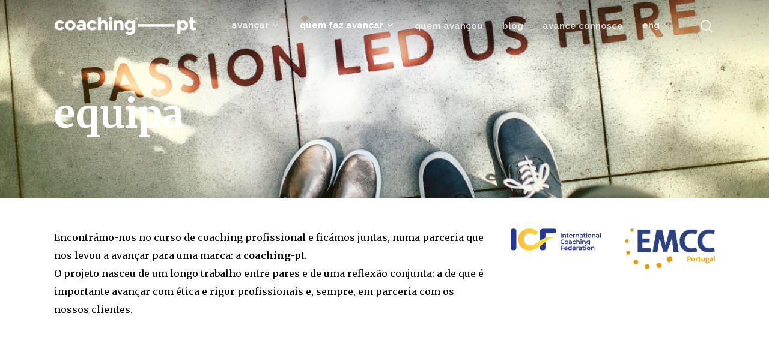

--- FILE ---
content_type: text/html; charset=UTF-8
request_url: https://coaching-pt.pt/equipa/
body_size: 18887
content:
<!-- Google tag (gtag.js) -->
<script async src="https://www.googletagmanager.com/gtag/js?id=G-GEPF0QPTPE">
</script>
<script>
  window.dataLayer = window.dataLayer || [];
  function gtag(){dataLayer.push(arguments);}
  gtag('js', new Date());

  gtag('config', 'G-GEPF0QPTPE');
</script>
<!DOCTYPE html>

<html lang="pt-PT" prefix="og: https://ogp.me/ns#" class="no-js">
<head>
	
	<meta charset="UTF-8">
	
	<meta name="viewport" content="width=device-width, initial-scale=1, maximum-scale=1, user-scalable=0" />
<!-- Search Engine Optimization by Rank Math - https://rankmath.com/ -->
<title>EQUIPA - COACHINGPT</title>
<meta name="description" content="Adicionei novas formas de pensamento com mais liberdade, vulnerabilidade e empatia. Nasci num continente e vivo noutro, formas de olhar a vida com alegria,"/>
<meta name="robots" content="follow, index, max-snippet:-1, max-video-preview:-1, max-image-preview:large"/>
<link rel="canonical" href="https://coaching-pt.pt/equipa/" />
<meta property="og:locale" content="pt_PT" />
<meta property="og:type" content="article" />
<meta property="og:title" content="EQUIPA - COACHINGPT" />
<meta property="og:description" content="Adicionei novas formas de pensamento com mais liberdade, vulnerabilidade e empatia. Nasci num continente e vivo noutro, formas de olhar a vida com alegria," />
<meta property="og:url" content="https://coaching-pt.pt/equipa/" />
<meta property="og:site_name" content="COACHINGPT" />
<meta property="og:updated_time" content="2024-01-03T18:05:49+00:00" />
<meta property="article:published_time" content="2021-10-15T11:23:36+00:00" />
<meta property="article:modified_time" content="2024-01-03T18:05:49+00:00" />
<meta name="twitter:card" content="summary_large_image" />
<meta name="twitter:title" content="EQUIPA - COACHINGPT" />
<meta name="twitter:description" content="Adicionei novas formas de pensamento com mais liberdade, vulnerabilidade e empatia. Nasci num continente e vivo noutro, formas de olhar a vida com alegria," />
<meta name="twitter:label1" content="Time to read" />
<meta name="twitter:data1" content="18 minutes" />
<script type="application/ld+json" class="rank-math-schema">{"@context":"https://schema.org","@graph":[{"@type":"Place","@id":"https://coaching-pt.pt/#place","address":{"@type":"PostalAddress","addressCountry":"Portugal"}},{"@type":["ProfessionalService","Organization"],"@id":"https://coaching-pt.pt/#organization","name":"COACHING PORTUGAL","url":"https://coaching-pt.pt","email":"geral@coaching-pt.pt","address":{"@type":"PostalAddress","addressCountry":"Portugal"},"logo":{"@type":"ImageObject","@id":"https://coaching-pt.pt/#logo","url":"https://coaching-pt.pt/wp-content/uploads/2026/01/logo-coaching-pt-4.jpg","contentUrl":"https://coaching-pt.pt/wp-content/uploads/2026/01/logo-coaching-pt-4.jpg","caption":"COACHINGPT","inLanguage":"pt-PT","width":"800","height":"800"},"openingHours":["Monday,Tuesday,Wednesday,Thursday,Friday,Saturday,Sunday 09:00-17:00"],"description":"A Coaching-pt existe para fazer avan\u00e7ar pessoas e organiza\u00e7\u00f5es atrav\u00e9s de t\u00e9cnicas e abordagens de coaching profissional, rigoroso e \u00e9tico.","location":{"@id":"https://coaching-pt.pt/#place"},"image":{"@id":"https://coaching-pt.pt/#logo"}},{"@type":"WebSite","@id":"https://coaching-pt.pt/#website","url":"https://coaching-pt.pt","name":"COACHINGPT","alternateName":"Coaching Portugal","publisher":{"@id":"https://coaching-pt.pt/#organization"},"inLanguage":"pt-PT"},{"@type":"WebPage","@id":"https://coaching-pt.pt/equipa/#webpage","url":"https://coaching-pt.pt/equipa/","name":"EQUIPA - COACHINGPT","datePublished":"2021-10-15T11:23:36+00:00","dateModified":"2024-01-03T18:05:49+00:00","isPartOf":{"@id":"https://coaching-pt.pt/#website"},"inLanguage":"pt-PT"},{"@type":"Person","@id":"https://coaching-pt.pt/author/coachingpt/","name":"CoachingPT","url":"https://coaching-pt.pt/author/coachingpt/","image":{"@type":"ImageObject","@id":"https://secure.gravatar.com/avatar/afbdcf3f25528393963d88446d39f77e5f92363bcc5bcc8f83d85ecf8a768463?s=96&amp;d=mm&amp;r=g","url":"https://secure.gravatar.com/avatar/afbdcf3f25528393963d88446d39f77e5f92363bcc5bcc8f83d85ecf8a768463?s=96&amp;d=mm&amp;r=g","caption":"CoachingPT","inLanguage":"pt-PT"},"worksFor":{"@id":"https://coaching-pt.pt/#organization"}},{"@type":"Article","headline":"EQUIPA - COACHINGPT","datePublished":"2021-10-15T11:23:36+00:00","dateModified":"2024-01-03T18:05:49+00:00","author":{"@id":"https://coaching-pt.pt/author/coachingpt/","name":"CoachingPT"},"publisher":{"@id":"https://coaching-pt.pt/#organization"},"description":"Adicionei novas formas de pensamento com mais liberdade, vulnerabilidade e empatia. Nasci num continente e vivo noutro, formas de olhar a vida com alegria,","name":"EQUIPA - COACHINGPT","@id":"https://coaching-pt.pt/equipa/#richSnippet","isPartOf":{"@id":"https://coaching-pt.pt/equipa/#webpage"},"inLanguage":"pt-PT","mainEntityOfPage":{"@id":"https://coaching-pt.pt/equipa/#webpage"}}]}</script>
<!-- /Rank Math WordPress SEO plugin -->

<link rel='dns-prefetch' href='//fonts.googleapis.com' />
<link rel="alternate" type="application/rss+xml" title="COACHINGPT &raquo; Feed" href="https://coaching-pt.pt/feed/" />
<link rel="alternate" type="application/rss+xml" title="COACHINGPT &raquo; Feed de comentários" href="https://coaching-pt.pt/comments/feed/" />
<link rel="alternate" title="oEmbed (JSON)" type="application/json+oembed" href="https://coaching-pt.pt/wp-json/oembed/1.0/embed?url=https%3A%2F%2Fcoaching-pt.pt%2Fequipa%2F" />
<link rel="alternate" title="oEmbed (XML)" type="text/xml+oembed" href="https://coaching-pt.pt/wp-json/oembed/1.0/embed?url=https%3A%2F%2Fcoaching-pt.pt%2Fequipa%2F&#038;format=xml" />
<style id='wp-img-auto-sizes-contain-inline-css' type='text/css'>
img:is([sizes=auto i],[sizes^="auto," i]){contain-intrinsic-size:3000px 1500px}
/*# sourceURL=wp-img-auto-sizes-contain-inline-css */
</style>
<style id='wp-emoji-styles-inline-css' type='text/css'>

	img.wp-smiley, img.emoji {
		display: inline !important;
		border: none !important;
		box-shadow: none !important;
		height: 1em !important;
		width: 1em !important;
		margin: 0 0.07em !important;
		vertical-align: -0.1em !important;
		background: none !important;
		padding: 0 !important;
	}
/*# sourceURL=wp-emoji-styles-inline-css */
</style>
<style id='wp-block-library-inline-css' type='text/css'>
:root{--wp-block-synced-color:#7a00df;--wp-block-synced-color--rgb:122,0,223;--wp-bound-block-color:var(--wp-block-synced-color);--wp-editor-canvas-background:#ddd;--wp-admin-theme-color:#007cba;--wp-admin-theme-color--rgb:0,124,186;--wp-admin-theme-color-darker-10:#006ba1;--wp-admin-theme-color-darker-10--rgb:0,107,160.5;--wp-admin-theme-color-darker-20:#005a87;--wp-admin-theme-color-darker-20--rgb:0,90,135;--wp-admin-border-width-focus:2px}@media (min-resolution:192dpi){:root{--wp-admin-border-width-focus:1.5px}}.wp-element-button{cursor:pointer}:root .has-very-light-gray-background-color{background-color:#eee}:root .has-very-dark-gray-background-color{background-color:#313131}:root .has-very-light-gray-color{color:#eee}:root .has-very-dark-gray-color{color:#313131}:root .has-vivid-green-cyan-to-vivid-cyan-blue-gradient-background{background:linear-gradient(135deg,#00d084,#0693e3)}:root .has-purple-crush-gradient-background{background:linear-gradient(135deg,#34e2e4,#4721fb 50%,#ab1dfe)}:root .has-hazy-dawn-gradient-background{background:linear-gradient(135deg,#faaca8,#dad0ec)}:root .has-subdued-olive-gradient-background{background:linear-gradient(135deg,#fafae1,#67a671)}:root .has-atomic-cream-gradient-background{background:linear-gradient(135deg,#fdd79a,#004a59)}:root .has-nightshade-gradient-background{background:linear-gradient(135deg,#330968,#31cdcf)}:root .has-midnight-gradient-background{background:linear-gradient(135deg,#020381,#2874fc)}:root{--wp--preset--font-size--normal:16px;--wp--preset--font-size--huge:42px}.has-regular-font-size{font-size:1em}.has-larger-font-size{font-size:2.625em}.has-normal-font-size{font-size:var(--wp--preset--font-size--normal)}.has-huge-font-size{font-size:var(--wp--preset--font-size--huge)}.has-text-align-center{text-align:center}.has-text-align-left{text-align:left}.has-text-align-right{text-align:right}.has-fit-text{white-space:nowrap!important}#end-resizable-editor-section{display:none}.aligncenter{clear:both}.items-justified-left{justify-content:flex-start}.items-justified-center{justify-content:center}.items-justified-right{justify-content:flex-end}.items-justified-space-between{justify-content:space-between}.screen-reader-text{border:0;clip-path:inset(50%);height:1px;margin:-1px;overflow:hidden;padding:0;position:absolute;width:1px;word-wrap:normal!important}.screen-reader-text:focus{background-color:#ddd;clip-path:none;color:#444;display:block;font-size:1em;height:auto;left:5px;line-height:normal;padding:15px 23px 14px;text-decoration:none;top:5px;width:auto;z-index:100000}html :where(.has-border-color){border-style:solid}html :where([style*=border-top-color]){border-top-style:solid}html :where([style*=border-right-color]){border-right-style:solid}html :where([style*=border-bottom-color]){border-bottom-style:solid}html :where([style*=border-left-color]){border-left-style:solid}html :where([style*=border-width]){border-style:solid}html :where([style*=border-top-width]){border-top-style:solid}html :where([style*=border-right-width]){border-right-style:solid}html :where([style*=border-bottom-width]){border-bottom-style:solid}html :where([style*=border-left-width]){border-left-style:solid}html :where(img[class*=wp-image-]){height:auto;max-width:100%}:where(figure){margin:0 0 1em}html :where(.is-position-sticky){--wp-admin--admin-bar--position-offset:var(--wp-admin--admin-bar--height,0px)}@media screen and (max-width:600px){html :where(.is-position-sticky){--wp-admin--admin-bar--position-offset:0px}}

/*# sourceURL=wp-block-library-inline-css */
</style><style id='wp-block-image-inline-css' type='text/css'>
.wp-block-image>a,.wp-block-image>figure>a{display:inline-block}.wp-block-image img{box-sizing:border-box;height:auto;max-width:100%;vertical-align:bottom}@media not (prefers-reduced-motion){.wp-block-image img.hide{visibility:hidden}.wp-block-image img.show{animation:show-content-image .4s}}.wp-block-image[style*=border-radius] img,.wp-block-image[style*=border-radius]>a{border-radius:inherit}.wp-block-image.has-custom-border img{box-sizing:border-box}.wp-block-image.aligncenter{text-align:center}.wp-block-image.alignfull>a,.wp-block-image.alignwide>a{width:100%}.wp-block-image.alignfull img,.wp-block-image.alignwide img{height:auto;width:100%}.wp-block-image .aligncenter,.wp-block-image .alignleft,.wp-block-image .alignright,.wp-block-image.aligncenter,.wp-block-image.alignleft,.wp-block-image.alignright{display:table}.wp-block-image .aligncenter>figcaption,.wp-block-image .alignleft>figcaption,.wp-block-image .alignright>figcaption,.wp-block-image.aligncenter>figcaption,.wp-block-image.alignleft>figcaption,.wp-block-image.alignright>figcaption{caption-side:bottom;display:table-caption}.wp-block-image .alignleft{float:left;margin:.5em 1em .5em 0}.wp-block-image .alignright{float:right;margin:.5em 0 .5em 1em}.wp-block-image .aligncenter{margin-left:auto;margin-right:auto}.wp-block-image :where(figcaption){margin-bottom:1em;margin-top:.5em}.wp-block-image.is-style-circle-mask img{border-radius:9999px}@supports ((-webkit-mask-image:none) or (mask-image:none)) or (-webkit-mask-image:none){.wp-block-image.is-style-circle-mask img{border-radius:0;-webkit-mask-image:url('data:image/svg+xml;utf8,<svg viewBox="0 0 100 100" xmlns="http://www.w3.org/2000/svg"><circle cx="50" cy="50" r="50"/></svg>');mask-image:url('data:image/svg+xml;utf8,<svg viewBox="0 0 100 100" xmlns="http://www.w3.org/2000/svg"><circle cx="50" cy="50" r="50"/></svg>');mask-mode:alpha;-webkit-mask-position:center;mask-position:center;-webkit-mask-repeat:no-repeat;mask-repeat:no-repeat;-webkit-mask-size:contain;mask-size:contain}}:root :where(.wp-block-image.is-style-rounded img,.wp-block-image .is-style-rounded img){border-radius:9999px}.wp-block-image figure{margin:0}.wp-lightbox-container{display:flex;flex-direction:column;position:relative}.wp-lightbox-container img{cursor:zoom-in}.wp-lightbox-container img:hover+button{opacity:1}.wp-lightbox-container button{align-items:center;backdrop-filter:blur(16px) saturate(180%);background-color:#5a5a5a40;border:none;border-radius:4px;cursor:zoom-in;display:flex;height:20px;justify-content:center;opacity:0;padding:0;position:absolute;right:16px;text-align:center;top:16px;width:20px;z-index:100}@media not (prefers-reduced-motion){.wp-lightbox-container button{transition:opacity .2s ease}}.wp-lightbox-container button:focus-visible{outline:3px auto #5a5a5a40;outline:3px auto -webkit-focus-ring-color;outline-offset:3px}.wp-lightbox-container button:hover{cursor:pointer;opacity:1}.wp-lightbox-container button:focus{opacity:1}.wp-lightbox-container button:focus,.wp-lightbox-container button:hover,.wp-lightbox-container button:not(:hover):not(:active):not(.has-background){background-color:#5a5a5a40;border:none}.wp-lightbox-overlay{box-sizing:border-box;cursor:zoom-out;height:100vh;left:0;overflow:hidden;position:fixed;top:0;visibility:hidden;width:100%;z-index:100000}.wp-lightbox-overlay .close-button{align-items:center;cursor:pointer;display:flex;justify-content:center;min-height:40px;min-width:40px;padding:0;position:absolute;right:calc(env(safe-area-inset-right) + 16px);top:calc(env(safe-area-inset-top) + 16px);z-index:5000000}.wp-lightbox-overlay .close-button:focus,.wp-lightbox-overlay .close-button:hover,.wp-lightbox-overlay .close-button:not(:hover):not(:active):not(.has-background){background:none;border:none}.wp-lightbox-overlay .lightbox-image-container{height:var(--wp--lightbox-container-height);left:50%;overflow:hidden;position:absolute;top:50%;transform:translate(-50%,-50%);transform-origin:top left;width:var(--wp--lightbox-container-width);z-index:9999999999}.wp-lightbox-overlay .wp-block-image{align-items:center;box-sizing:border-box;display:flex;height:100%;justify-content:center;margin:0;position:relative;transform-origin:0 0;width:100%;z-index:3000000}.wp-lightbox-overlay .wp-block-image img{height:var(--wp--lightbox-image-height);min-height:var(--wp--lightbox-image-height);min-width:var(--wp--lightbox-image-width);width:var(--wp--lightbox-image-width)}.wp-lightbox-overlay .wp-block-image figcaption{display:none}.wp-lightbox-overlay button{background:none;border:none}.wp-lightbox-overlay .scrim{background-color:#fff;height:100%;opacity:.9;position:absolute;width:100%;z-index:2000000}.wp-lightbox-overlay.active{visibility:visible}@media not (prefers-reduced-motion){.wp-lightbox-overlay.active{animation:turn-on-visibility .25s both}.wp-lightbox-overlay.active img{animation:turn-on-visibility .35s both}.wp-lightbox-overlay.show-closing-animation:not(.active){animation:turn-off-visibility .35s both}.wp-lightbox-overlay.show-closing-animation:not(.active) img{animation:turn-off-visibility .25s both}.wp-lightbox-overlay.zoom.active{animation:none;opacity:1;visibility:visible}.wp-lightbox-overlay.zoom.active .lightbox-image-container{animation:lightbox-zoom-in .4s}.wp-lightbox-overlay.zoom.active .lightbox-image-container img{animation:none}.wp-lightbox-overlay.zoom.active .scrim{animation:turn-on-visibility .4s forwards}.wp-lightbox-overlay.zoom.show-closing-animation:not(.active){animation:none}.wp-lightbox-overlay.zoom.show-closing-animation:not(.active) .lightbox-image-container{animation:lightbox-zoom-out .4s}.wp-lightbox-overlay.zoom.show-closing-animation:not(.active) .lightbox-image-container img{animation:none}.wp-lightbox-overlay.zoom.show-closing-animation:not(.active) .scrim{animation:turn-off-visibility .4s forwards}}@keyframes show-content-image{0%{visibility:hidden}99%{visibility:hidden}to{visibility:visible}}@keyframes turn-on-visibility{0%{opacity:0}to{opacity:1}}@keyframes turn-off-visibility{0%{opacity:1;visibility:visible}99%{opacity:0;visibility:visible}to{opacity:0;visibility:hidden}}@keyframes lightbox-zoom-in{0%{transform:translate(calc((-100vw + var(--wp--lightbox-scrollbar-width))/2 + var(--wp--lightbox-initial-left-position)),calc(-50vh + var(--wp--lightbox-initial-top-position))) scale(var(--wp--lightbox-scale))}to{transform:translate(-50%,-50%) scale(1)}}@keyframes lightbox-zoom-out{0%{transform:translate(-50%,-50%) scale(1);visibility:visible}99%{visibility:visible}to{transform:translate(calc((-100vw + var(--wp--lightbox-scrollbar-width))/2 + var(--wp--lightbox-initial-left-position)),calc(-50vh + var(--wp--lightbox-initial-top-position))) scale(var(--wp--lightbox-scale));visibility:hidden}}
/*# sourceURL=https://coaching-pt.pt/wp-includes/blocks/image/style.min.css */
</style>
<style id='wp-block-paragraph-inline-css' type='text/css'>
.is-small-text{font-size:.875em}.is-regular-text{font-size:1em}.is-large-text{font-size:2.25em}.is-larger-text{font-size:3em}.has-drop-cap:not(:focus):first-letter{float:left;font-size:8.4em;font-style:normal;font-weight:100;line-height:.68;margin:.05em .1em 0 0;text-transform:uppercase}body.rtl .has-drop-cap:not(:focus):first-letter{float:none;margin-left:.1em}p.has-drop-cap.has-background{overflow:hidden}:root :where(p.has-background){padding:1.25em 2.375em}:where(p.has-text-color:not(.has-link-color)) a{color:inherit}p.has-text-align-left[style*="writing-mode:vertical-lr"],p.has-text-align-right[style*="writing-mode:vertical-rl"]{rotate:180deg}
/*# sourceURL=https://coaching-pt.pt/wp-includes/blocks/paragraph/style.min.css */
</style>
<style id='global-styles-inline-css' type='text/css'>
:root{--wp--preset--aspect-ratio--square: 1;--wp--preset--aspect-ratio--4-3: 4/3;--wp--preset--aspect-ratio--3-4: 3/4;--wp--preset--aspect-ratio--3-2: 3/2;--wp--preset--aspect-ratio--2-3: 2/3;--wp--preset--aspect-ratio--16-9: 16/9;--wp--preset--aspect-ratio--9-16: 9/16;--wp--preset--color--black: #000000;--wp--preset--color--cyan-bluish-gray: #abb8c3;--wp--preset--color--white: #ffffff;--wp--preset--color--pale-pink: #f78da7;--wp--preset--color--vivid-red: #cf2e2e;--wp--preset--color--luminous-vivid-orange: #ff6900;--wp--preset--color--luminous-vivid-amber: #fcb900;--wp--preset--color--light-green-cyan: #7bdcb5;--wp--preset--color--vivid-green-cyan: #00d084;--wp--preset--color--pale-cyan-blue: #8ed1fc;--wp--preset--color--vivid-cyan-blue: #0693e3;--wp--preset--color--vivid-purple: #9b51e0;--wp--preset--gradient--vivid-cyan-blue-to-vivid-purple: linear-gradient(135deg,rgb(6,147,227) 0%,rgb(155,81,224) 100%);--wp--preset--gradient--light-green-cyan-to-vivid-green-cyan: linear-gradient(135deg,rgb(122,220,180) 0%,rgb(0,208,130) 100%);--wp--preset--gradient--luminous-vivid-amber-to-luminous-vivid-orange: linear-gradient(135deg,rgb(252,185,0) 0%,rgb(255,105,0) 100%);--wp--preset--gradient--luminous-vivid-orange-to-vivid-red: linear-gradient(135deg,rgb(255,105,0) 0%,rgb(207,46,46) 100%);--wp--preset--gradient--very-light-gray-to-cyan-bluish-gray: linear-gradient(135deg,rgb(238,238,238) 0%,rgb(169,184,195) 100%);--wp--preset--gradient--cool-to-warm-spectrum: linear-gradient(135deg,rgb(74,234,220) 0%,rgb(151,120,209) 20%,rgb(207,42,186) 40%,rgb(238,44,130) 60%,rgb(251,105,98) 80%,rgb(254,248,76) 100%);--wp--preset--gradient--blush-light-purple: linear-gradient(135deg,rgb(255,206,236) 0%,rgb(152,150,240) 100%);--wp--preset--gradient--blush-bordeaux: linear-gradient(135deg,rgb(254,205,165) 0%,rgb(254,45,45) 50%,rgb(107,0,62) 100%);--wp--preset--gradient--luminous-dusk: linear-gradient(135deg,rgb(255,203,112) 0%,rgb(199,81,192) 50%,rgb(65,88,208) 100%);--wp--preset--gradient--pale-ocean: linear-gradient(135deg,rgb(255,245,203) 0%,rgb(182,227,212) 50%,rgb(51,167,181) 100%);--wp--preset--gradient--electric-grass: linear-gradient(135deg,rgb(202,248,128) 0%,rgb(113,206,126) 100%);--wp--preset--gradient--midnight: linear-gradient(135deg,rgb(2,3,129) 0%,rgb(40,116,252) 100%);--wp--preset--font-size--small: 13px;--wp--preset--font-size--medium: 20px;--wp--preset--font-size--large: 36px;--wp--preset--font-size--x-large: 42px;--wp--preset--spacing--20: 0.44rem;--wp--preset--spacing--30: 0.67rem;--wp--preset--spacing--40: 1rem;--wp--preset--spacing--50: 1.5rem;--wp--preset--spacing--60: 2.25rem;--wp--preset--spacing--70: 3.38rem;--wp--preset--spacing--80: 5.06rem;--wp--preset--shadow--natural: 6px 6px 9px rgba(0, 0, 0, 0.2);--wp--preset--shadow--deep: 12px 12px 50px rgba(0, 0, 0, 0.4);--wp--preset--shadow--sharp: 6px 6px 0px rgba(0, 0, 0, 0.2);--wp--preset--shadow--outlined: 6px 6px 0px -3px rgb(255, 255, 255), 6px 6px rgb(0, 0, 0);--wp--preset--shadow--crisp: 6px 6px 0px rgb(0, 0, 0);}:where(.is-layout-flex){gap: 0.5em;}:where(.is-layout-grid){gap: 0.5em;}body .is-layout-flex{display: flex;}.is-layout-flex{flex-wrap: wrap;align-items: center;}.is-layout-flex > :is(*, div){margin: 0;}body .is-layout-grid{display: grid;}.is-layout-grid > :is(*, div){margin: 0;}:where(.wp-block-columns.is-layout-flex){gap: 2em;}:where(.wp-block-columns.is-layout-grid){gap: 2em;}:where(.wp-block-post-template.is-layout-flex){gap: 1.25em;}:where(.wp-block-post-template.is-layout-grid){gap: 1.25em;}.has-black-color{color: var(--wp--preset--color--black) !important;}.has-cyan-bluish-gray-color{color: var(--wp--preset--color--cyan-bluish-gray) !important;}.has-white-color{color: var(--wp--preset--color--white) !important;}.has-pale-pink-color{color: var(--wp--preset--color--pale-pink) !important;}.has-vivid-red-color{color: var(--wp--preset--color--vivid-red) !important;}.has-luminous-vivid-orange-color{color: var(--wp--preset--color--luminous-vivid-orange) !important;}.has-luminous-vivid-amber-color{color: var(--wp--preset--color--luminous-vivid-amber) !important;}.has-light-green-cyan-color{color: var(--wp--preset--color--light-green-cyan) !important;}.has-vivid-green-cyan-color{color: var(--wp--preset--color--vivid-green-cyan) !important;}.has-pale-cyan-blue-color{color: var(--wp--preset--color--pale-cyan-blue) !important;}.has-vivid-cyan-blue-color{color: var(--wp--preset--color--vivid-cyan-blue) !important;}.has-vivid-purple-color{color: var(--wp--preset--color--vivid-purple) !important;}.has-black-background-color{background-color: var(--wp--preset--color--black) !important;}.has-cyan-bluish-gray-background-color{background-color: var(--wp--preset--color--cyan-bluish-gray) !important;}.has-white-background-color{background-color: var(--wp--preset--color--white) !important;}.has-pale-pink-background-color{background-color: var(--wp--preset--color--pale-pink) !important;}.has-vivid-red-background-color{background-color: var(--wp--preset--color--vivid-red) !important;}.has-luminous-vivid-orange-background-color{background-color: var(--wp--preset--color--luminous-vivid-orange) !important;}.has-luminous-vivid-amber-background-color{background-color: var(--wp--preset--color--luminous-vivid-amber) !important;}.has-light-green-cyan-background-color{background-color: var(--wp--preset--color--light-green-cyan) !important;}.has-vivid-green-cyan-background-color{background-color: var(--wp--preset--color--vivid-green-cyan) !important;}.has-pale-cyan-blue-background-color{background-color: var(--wp--preset--color--pale-cyan-blue) !important;}.has-vivid-cyan-blue-background-color{background-color: var(--wp--preset--color--vivid-cyan-blue) !important;}.has-vivid-purple-background-color{background-color: var(--wp--preset--color--vivid-purple) !important;}.has-black-border-color{border-color: var(--wp--preset--color--black) !important;}.has-cyan-bluish-gray-border-color{border-color: var(--wp--preset--color--cyan-bluish-gray) !important;}.has-white-border-color{border-color: var(--wp--preset--color--white) !important;}.has-pale-pink-border-color{border-color: var(--wp--preset--color--pale-pink) !important;}.has-vivid-red-border-color{border-color: var(--wp--preset--color--vivid-red) !important;}.has-luminous-vivid-orange-border-color{border-color: var(--wp--preset--color--luminous-vivid-orange) !important;}.has-luminous-vivid-amber-border-color{border-color: var(--wp--preset--color--luminous-vivid-amber) !important;}.has-light-green-cyan-border-color{border-color: var(--wp--preset--color--light-green-cyan) !important;}.has-vivid-green-cyan-border-color{border-color: var(--wp--preset--color--vivid-green-cyan) !important;}.has-pale-cyan-blue-border-color{border-color: var(--wp--preset--color--pale-cyan-blue) !important;}.has-vivid-cyan-blue-border-color{border-color: var(--wp--preset--color--vivid-cyan-blue) !important;}.has-vivid-purple-border-color{border-color: var(--wp--preset--color--vivid-purple) !important;}.has-vivid-cyan-blue-to-vivid-purple-gradient-background{background: var(--wp--preset--gradient--vivid-cyan-blue-to-vivid-purple) !important;}.has-light-green-cyan-to-vivid-green-cyan-gradient-background{background: var(--wp--preset--gradient--light-green-cyan-to-vivid-green-cyan) !important;}.has-luminous-vivid-amber-to-luminous-vivid-orange-gradient-background{background: var(--wp--preset--gradient--luminous-vivid-amber-to-luminous-vivid-orange) !important;}.has-luminous-vivid-orange-to-vivid-red-gradient-background{background: var(--wp--preset--gradient--luminous-vivid-orange-to-vivid-red) !important;}.has-very-light-gray-to-cyan-bluish-gray-gradient-background{background: var(--wp--preset--gradient--very-light-gray-to-cyan-bluish-gray) !important;}.has-cool-to-warm-spectrum-gradient-background{background: var(--wp--preset--gradient--cool-to-warm-spectrum) !important;}.has-blush-light-purple-gradient-background{background: var(--wp--preset--gradient--blush-light-purple) !important;}.has-blush-bordeaux-gradient-background{background: var(--wp--preset--gradient--blush-bordeaux) !important;}.has-luminous-dusk-gradient-background{background: var(--wp--preset--gradient--luminous-dusk) !important;}.has-pale-ocean-gradient-background{background: var(--wp--preset--gradient--pale-ocean) !important;}.has-electric-grass-gradient-background{background: var(--wp--preset--gradient--electric-grass) !important;}.has-midnight-gradient-background{background: var(--wp--preset--gradient--midnight) !important;}.has-small-font-size{font-size: var(--wp--preset--font-size--small) !important;}.has-medium-font-size{font-size: var(--wp--preset--font-size--medium) !important;}.has-large-font-size{font-size: var(--wp--preset--font-size--large) !important;}.has-x-large-font-size{font-size: var(--wp--preset--font-size--x-large) !important;}
/*# sourceURL=global-styles-inline-css */
</style>

<style id='classic-theme-styles-inline-css' type='text/css'>
/*! This file is auto-generated */
.wp-block-button__link{color:#fff;background-color:#32373c;border-radius:9999px;box-shadow:none;text-decoration:none;padding:calc(.667em + 2px) calc(1.333em + 2px);font-size:1.125em}.wp-block-file__button{background:#32373c;color:#fff;text-decoration:none}
/*# sourceURL=/wp-includes/css/classic-themes.min.css */
</style>
<link rel='stylesheet' id='contact-form-7-css' href='https://coaching-pt.pt/wp-content/plugins/contact-form-7/includes/css/styles.css?ver=5.9.4' type='text/css' media='all' />
<link rel='stylesheet' id='salient-social-css' href='https://coaching-pt.pt/wp-content/plugins/salient-social/css/style.css?ver=1.1' type='text/css' media='all' />
<style id='salient-social-inline-css' type='text/css'>

  .sharing-default-minimal .nectar-love.loved,
  body .nectar-social[data-color-override="override"].fixed > a:before, 
  body .nectar-social[data-color-override="override"].fixed .nectar-social-inner a,
  .sharing-default-minimal .nectar-social[data-color-override="override"] .nectar-social-inner a:hover {
    background-color: #ffd90a;
  }
  .nectar-social.hover .nectar-love.loved,
  .nectar-social.hover > .nectar-love-button a:hover,
  .nectar-social[data-color-override="override"].hover > div a:hover,
  #single-below-header .nectar-social[data-color-override="override"].hover > div a:hover,
  .nectar-social[data-color-override="override"].hover .share-btn:hover,
  .sharing-default-minimal .nectar-social[data-color-override="override"] .nectar-social-inner a {
    border-color: #ffd90a;
  }
  #single-below-header .nectar-social.hover .nectar-love.loved i,
  #single-below-header .nectar-social.hover[data-color-override="override"] a:hover,
  #single-below-header .nectar-social.hover[data-color-override="override"] a:hover i,
  #single-below-header .nectar-social.hover .nectar-love-button a:hover i,
  .nectar-love:hover i,
  .hover .nectar-love:hover .total_loves,
  .nectar-love.loved i,
  .nectar-social.hover .nectar-love.loved .total_loves,
  .nectar-social.hover .share-btn:hover, 
  .nectar-social[data-color-override="override"].hover .nectar-social-inner a:hover,
  .nectar-social[data-color-override="override"].hover > div:hover span,
  .sharing-default-minimal .nectar-social[data-color-override="override"] .nectar-social-inner a:not(:hover) i,
  .sharing-default-minimal .nectar-social[data-color-override="override"] .nectar-social-inner a:not(:hover) {
    color: #ffd90a;
  }
/*# sourceURL=salient-social-inline-css */
</style>
<link rel='stylesheet' id='trp-language-switcher-style-css' href='https://coaching-pt.pt/wp-content/plugins/translatepress-multilingual/assets/css/trp-language-switcher.css?ver=2.7.6' type='text/css' media='all' />
<link rel='stylesheet' id='font-awesome-css' href='https://coaching-pt.pt/wp-content/themes/salient/css/font-awesome.min.css?ver=4.6.4' type='text/css' media='all' />
<link rel='stylesheet' id='salient-grid-system-css' href='https://coaching-pt.pt/wp-content/themes/salient/css/grid-system.css?ver=12.0' type='text/css' media='all' />
<link rel='stylesheet' id='main-styles-css' href='https://coaching-pt.pt/wp-content/themes/salient/css/style.css?ver=12.0' type='text/css' media='all' />
<style id='main-styles-inline-css' type='text/css'>

		@font-face{
		     font-family:'Open Sans';
		     src:url('https://coaching-pt.pt/wp-content/themes/salient/css/fonts/OpenSans-Light.woff') format('woff');
		     font-weight:300;
		     font-style:normal
		}
		 @font-face{
		     font-family:'Open Sans';
		     src:url('https://coaching-pt.pt/wp-content/themes/salient/css/fonts/OpenSans-Regular.woff') format('woff');
		     font-weight:400;
		     font-style:normal
		}
		 @font-face{
		     font-family:'Open Sans';
		     src:url('https://coaching-pt.pt/wp-content/themes/salient/css/fonts/OpenSans-SemiBold.woff') format('woff');
		     font-weight:600;
		     font-style:normal
		}
		 @font-face{
		     font-family:'Open Sans';
		     src:url('https://coaching-pt.pt/wp-content/themes/salient/css/fonts/OpenSans-Bold.woff') format('woff');
		     font-weight:700;
		     font-style:normal
		}
html body[data-header-resize="1"] .container-wrap, html body[data-header-resize="0"] .container-wrap, body[data-header-format="left-header"][data-header-resize="0"] .container-wrap { padding-top: 0; }
/*# sourceURL=main-styles-inline-css */
</style>
<link rel='stylesheet' id='fancyBox-css' href='https://coaching-pt.pt/wp-content/themes/salient/css/plugins/jquery.fancybox.css?ver=3.3.1' type='text/css' media='all' />
<link rel='stylesheet' id='responsive-css' href='https://coaching-pt.pt/wp-content/themes/salient/css/responsive.css?ver=12.0' type='text/css' media='all' />
<link rel='stylesheet' id='skin-material-css' href='https://coaching-pt.pt/wp-content/themes/salient/css/skin-material.css?ver=12.0' type='text/css' media='all' />
<link rel='stylesheet' id='nectar-widget-posts-css' href='https://coaching-pt.pt/wp-content/themes/salient/css/elements/widget-nectar-posts.css?ver=12.0' type='text/css' media='all' />
<link rel='stylesheet' id='js_composer_front-css' href='https://coaching-pt.pt/wp-content/plugins/js_composer_salient/assets/css/js_composer.min.css?ver=6.1' type='text/css' media='all' />
<link rel='stylesheet' id='dynamic-css-css' href='https://coaching-pt.pt/wp-content/themes/salient/css/salient-dynamic-styles.css?ver=58307' type='text/css' media='all' />
<style id='dynamic-css-inline-css' type='text/css'>
#page-header-bg h1,#page-header-bg .subheader,.nectar-box-roll .overlaid-content h1,.nectar-box-roll .overlaid-content .subheader,#page-header-bg #portfolio-nav a i,body .section-title #portfolio-nav a:hover i,.page-header-no-bg h1,.page-header-no-bg span,#page-header-bg #portfolio-nav a i,#page-header-bg span,#page-header-bg #single-below-header a:hover,#page-header-bg #single-below-header a:focus,#page-header-bg.fullscreen-header .author-section a{color:#ffffff!important;}body #page-header-bg .pinterest-share i,body #page-header-bg .facebook-share i,body #page-header-bg .linkedin-share i,body #page-header-bg .twitter-share i,body #page-header-bg .google-plus-share i,body #page-header-bg .icon-salient-heart,body #page-header-bg .icon-salient-heart-2{color:#ffffff;}#page-header-bg[data-post-hs="default_minimal"] .inner-wrap > a:not(:hover){color:#ffffff;border-color:rgba(255,255,255,0.4);}.single #page-header-bg #single-below-header > span{border-color:rgba(255,255,255,0.4);}body .section-title #portfolio-nav a:hover i{opacity:0.75;}.single #page-header-bg .blog-title #single-meta .nectar-social.hover > div a,.single #page-header-bg .blog-title #single-meta > div a,.single #page-header-bg .blog-title #single-meta ul .n-shortcode a,#page-header-bg .blog-title #single-meta .nectar-social.hover .share-btn{border-color:rgba(255,255,255,0.4);}.single #page-header-bg .blog-title #single-meta .nectar-social.hover > div a:hover,#page-header-bg .blog-title #single-meta .nectar-social.hover .share-btn:hover,.single #page-header-bg .blog-title #single-meta div > a:hover,.single #page-header-bg .blog-title #single-meta ul .n-shortcode a:hover,.single #page-header-bg .blog-title #single-meta ul li:not(.meta-share-count):hover > a{border-color:rgba(255,255,255,1);}.single #page-header-bg #single-meta div span,.single #page-header-bg #single-meta > div a,.single #page-header-bg #single-meta > div i{color:#ffffff!important;}.single #page-header-bg #single-meta ul .meta-share-count .nectar-social a i{color:rgba(255,255,255,0.7)!important;}.single #page-header-bg #single-meta ul .meta-share-count .nectar-social a:hover i{color:rgba(255,255,255,1)!important;}.no-rgba #header-space{display:none;}@media only screen and (max-width:999px){body #header-space[data-header-mobile-fixed="1"]{display:none;}#header-outer[data-mobile-fixed="false"]{position:absolute;}}@media only screen and (max-width:999px){body:not(.nectar-no-flex-height) #header-space[data-secondary-header-display="full"]:not([data-header-mobile-fixed="false"]){display:block!important;margin-bottom:-50px;}#header-space[data-secondary-header-display="full"][data-header-mobile-fixed="false"]{display:none;}}@media only screen and (min-width:1000px){#header-space{display:none;}.nectar-slider-wrap.first-section,.parallax_slider_outer.first-section,.full-width-content.first-section,.parallax_slider_outer.first-section .swiper-slide .content,.nectar-slider-wrap.first-section .swiper-slide .content,#page-header-bg,.nder-page-header,#page-header-wrap,.full-width-section.first-section{margin-top:0!important;}body #page-header-bg,body #page-header-wrap{height:86px;}body #search-outer{z-index:100000;}}@media only screen and (min-width:1000px){#page-header-wrap.fullscreen-header,#page-header-wrap.fullscreen-header #page-header-bg,html:not(.nectar-box-roll-loaded) .nectar-box-roll > #page-header-bg.fullscreen-header,.nectar_fullscreen_zoom_recent_projects,#nectar_fullscreen_rows:not(.afterLoaded) > div{height:100vh;}.wpb_row.vc_row-o-full-height.top-level,.wpb_row.vc_row-o-full-height.top-level > .col.span_12{min-height:100vh;}#page-header-bg[data-alignment-v="middle"] .span_6 .inner-wrap,#page-header-bg[data-alignment-v="top"] .span_6 .inner-wrap{padding-top:58px;}.nectar-slider-wrap[data-fullscreen="true"]:not(.loaded),.nectar-slider-wrap[data-fullscreen="true"]:not(.loaded) .swiper-container{height:calc(100vh + 2px)!important;}.admin-bar .nectar-slider-wrap[data-fullscreen="true"]:not(.loaded),.admin-bar .nectar-slider-wrap[data-fullscreen="true"]:not(.loaded) .swiper-container{height:calc(100vh - 30px)!important;}}@media only screen and (max-width:999px){#page-header-bg[data-alignment-v="middle"]:not(.fullscreen-header) .span_6 .inner-wrap,#page-header-bg[data-alignment-v="top"] .span_6 .inner-wrap{padding-top:34px;}.vc_row.top-level.full-width-section:not(.full-width-ns) > .span_12,#page-header-bg[data-alignment-v="bottom"] .span_6 .inner-wrap{padding-top:24px;}}@media only screen and (max-width:690px){.vc_row.top-level.full-width-section:not(.full-width-ns) > .span_12{padding-top:34px;}.vc_row.top-level.full-width-content .nectar-recent-posts-single_featured .recent-post-container > .inner-wrap{padding-top:24px;}}@media only screen and (max-width:999px){.full-width-ns .nectar-slider-wrap .swiper-slide[data-y-pos="middle"] .content,.full-width-ns .nectar-slider-wrap .swiper-slide[data-y-pos="top"] .content{padding-top:30px;}}#nectar_fullscreen_rows{background-color:;}
/*# sourceURL=dynamic-css-inline-css */
</style>
<link rel='stylesheet' id='redux-google-fonts-salient_redux-css' href='https://fonts.googleapis.com/css?family=Raleway%3A700%7CMerriweather%3A700%2C400%2C400italic%7CCabin%3A700%2C400%2C500&#038;subset=latin&#038;ver=1643324488' type='text/css' media='all' />
<script type="text/javascript" src="https://coaching-pt.pt/wp-includes/js/jquery/jquery.min.js?ver=3.7.1" id="jquery-core-js"></script>
<script type="text/javascript" src="https://coaching-pt.pt/wp-includes/js/jquery/jquery-migrate.min.js?ver=3.4.1" id="jquery-migrate-js"></script>
<link rel="https://api.w.org/" href="https://coaching-pt.pt/wp-json/" /><link rel="alternate" title="JSON" type="application/json" href="https://coaching-pt.pt/wp-json/wp/v2/pages/6120" /><link rel="EditURI" type="application/rsd+xml" title="RSD" href="https://coaching-pt.pt/xmlrpc.php?rsd" />
<meta name="generator" content="WordPress 6.9" />
<link rel='shortlink' href='https://coaching-pt.pt/?p=6120' />
<link rel="alternate" hreflang="pt-PT" href="https://coaching-pt.pt/equipa/"/>
<link rel="alternate" hreflang="en-GB" href="https://coaching-pt.pt/eng/equipa/"/>
<link rel="alternate" hreflang="pt" href="https://coaching-pt.pt/equipa/"/>
<link rel="alternate" hreflang="en" href="https://coaching-pt.pt/eng/equipa/"/>
<script type="text/javascript"> var root = document.getElementsByTagName( "html" )[0]; root.setAttribute( "class", "js" ); </script><meta name="generator" content="Powered by WPBakery Page Builder - drag and drop page builder for WordPress."/>
<link rel="icon" href="https://coaching-pt.pt/wp-content/uploads/2021/10/cropped-logo_pequeno_amarelo-1-32x32.png" sizes="32x32" />
<link rel="icon" href="https://coaching-pt.pt/wp-content/uploads/2021/10/cropped-logo_pequeno_amarelo-1-192x192.png" sizes="192x192" />
<link rel="apple-touch-icon" href="https://coaching-pt.pt/wp-content/uploads/2021/10/cropped-logo_pequeno_amarelo-1-180x180.png" />
<meta name="msapplication-TileImage" content="https://coaching-pt.pt/wp-content/uploads/2021/10/cropped-logo_pequeno_amarelo-1-270x270.png" />
<style type="text/css" data-type="vc_shortcodes-custom-css">.vc_custom_1644331519252{margin-top: 30px !important;margin-bottom: 30px !important;}.vc_custom_1635334105802{margin-bottom: 10px !important;}.vc_custom_1634484222444{margin-top: 30px !important;margin-bottom: 30px !important;}.vc_custom_1635334122298{margin-bottom: 10px !important;}.vc_custom_1640795446969{margin-bottom: 15px !important;}.vc_custom_1640795452806{margin-bottom: 15px !important;}.vc_custom_1640795459003{margin-bottom: 15px !important;}</style><noscript><style> .wpb_animate_when_almost_visible { opacity: 1; }</style></noscript>	
<link rel='stylesheet' id='vc_animate-css-css' href='https://coaching-pt.pt/wp-content/plugins/js_composer_salient/assets/lib/bower/animate-css/animate.min.css?ver=6.1' type='text/css' media='all' />
</head>


<body class="wp-singular page-template-default page page-id-6120 wp-theme-salient translatepress-pt_PT material wpb-js-composer js-comp-ver-6.1 vc_responsive" data-footer-reveal="false" data-footer-reveal-shadow="none" data-header-format="default" data-body-border="off" data-boxed-style="" data-header-breakpoint="1000" data-dropdown-style="minimal" data-cae="easeOutExpo" data-cad="1350" data-megamenu-width="contained" data-aie="fade-in" data-ls="fancybox" data-apte="standard" data-hhun="0" data-fancy-form-rcs="default" data-form-style="default" data-form-submit="regular" data-is="minimal" data-button-style="rounded_shadow" data-user-account-button="false" data-flex-cols="true" data-col-gap="40px" data-header-inherit-rc="false" data-header-search="true" data-animated-anchors="true" data-ajax-transitions="false" data-full-width-header="false" data-slide-out-widget-area="true" data-slide-out-widget-area-style="slide-out-from-right" data-user-set-ocm="off" data-loading-animation="none" data-bg-header="true" data-responsive="1" data-ext-responsive="true" data-header-resize="1" data-header-color="custom" data-cart="false" data-remove-m-parallax="" data-remove-m-video-bgs="1" data-m-animate="0" data-force-header-trans-color="light" data-smooth-scrolling="0" data-permanent-transparent="false" >
	
	<script type="text/javascript"> if(navigator.userAgent.match(/(Android|iPod|iPhone|iPad|BlackBerry|IEMobile|Opera Mini)/)) { document.body.className += " using-mobile-browser "; } </script><div class="ocm-effect-wrap"><div class="ocm-effect-wrap-inner">	
	<div id="header-space"  data-header-mobile-fixed='1'></div> 
	
		
	<div id="header-outer" data-has-menu="true" data-has-buttons="yes" data-header-button_style="default" data-using-pr-menu="false" data-mobile-fixed="1" data-ptnm="false" data-lhe="default" data-user-set-bg="#ffd90a" data-format="default" data-permanent-transparent="false" data-megamenu-rt="0" data-remove-fixed="0" data-header-resize="1" data-cart="false" data-transparency-option="1" data-box-shadow="none" data-shrink-num="6" data-using-secondary="0" data-using-logo="1" data-logo-height="30" data-m-logo-height="24" data-padding="28" data-full-width="false" data-condense="false" data-transparent-header="true" data-transparent-shadow-helper="true" data-remove-border="true" class="transparent">
		
		
<div id="search-outer" class="nectar">
	<div id="search">
		<div class="container">
			 <div id="search-box">
				 <div class="inner-wrap">
					 <div class="col span_12">
						  <form role="search" action="https://coaching-pt.pt/" method="GET">
														 <input type="text" name="s" id="s" value="" placeholder="Search" /> 
							 								
						<span>Hit enter to search or ESC to close</span>						</form>
					</div><!--/span_12-->
				</div><!--/inner-wrap-->
			 </div><!--/search-box-->
			 <div id="close"><a href="#">
				<span class="close-wrap"> <span class="close-line close-line1"></span> <span class="close-line close-line2"></span> </span>				 </a></div>
		 </div><!--/container-->
	</div><!--/search-->
</div><!--/search-outer-->

<header id="top">
	<div class="container">
		<div class="row">
			<div class="col span_3">
				<a id="logo" href="https://coaching-pt.pt" data-supplied-ml-starting-dark="false" data-supplied-ml-starting="true" data-supplied-ml="true" >
					<img class="stnd default-logo dark-version" alt="COACHINGPT" src="https://coaching-pt.pt/wp-content/uploads/2021/10/logo_branco.png" srcset="https://coaching-pt.pt/wp-content/uploads/2021/10/logo_branco.png 1x, https://coaching-pt.pt/wp-content/uploads/2021/10/logo_branco.png 2x" /><img class="mobile-only-logo" alt="COACHINGPT" src="https://coaching-pt.pt/wp-content/uploads/2021/10/logo_branco.png" /><img class="starting-logo mobile-only-logo" alt="COACHINGPT" src="https://coaching-pt.pt/wp-content/uploads/2021/10/logo_branco.png" /><img class="starting-logo default-logo"  alt="COACHINGPT" src="https://coaching-pt.pt/wp-content/uploads/2021/10/logo_branco.png" srcset="https://coaching-pt.pt/wp-content/uploads/2021/10/logo_branco.png 1x, https://coaching-pt.pt/wp-content/uploads/2021/10/logo_branco.png 2x" /> 
				</a>
				
							</div><!--/span_3-->
			
			<div class="col span_9 col_last">
									<a class="mobile-search" href="#searchbox"><span class="nectar-icon icon-salient-search" aria-hidden="true"></span></a>
										<div class="slide-out-widget-area-toggle mobile-icon slide-out-from-right" data-custom-color="false" data-icon-animation="simple-transform">
						<div> <a href="#sidewidgetarea" aria-label="Navigation Menu" aria-expanded="false" class="closed">
							<span aria-hidden="true"> <i class="lines-button x2"> <i class="lines"></i> </i> </span>
						</a></div> 
					</div>
								
									
					<nav>
						
						<ul class="sf-menu">	
							<li id="menu-item-6041" class="menu-item menu-item-type-custom menu-item-object-custom menu-item-has-children sf-with-ul menu-item-6041"><a href="#">avançar<span class="sf-sub-indicator"><i class="fa fa-angle-down icon-in-menu"></i></span></a>
<ul class="sub-menu">
	<li id="menu-item-6115" class="menu-item menu-item-type-post_type menu-item-object-page menu-item-6115"><a href="https://coaching-pt.pt/o-que-e-avancar/">o que é</a></li>
	<li id="menu-item-6083" class="menu-item menu-item-type-post_type menu-item-object-page menu-item-has-children menu-item-6083"><a href="https://coaching-pt.pt/com-quem-avancamos/">com quem<span class="sf-sub-indicator"><i class="fa fa-angle-right icon-in-menu"></i></span></a>
	<ul class="sub-menu">
		<li id="menu-item-6084" class="menu-item menu-item-type-post_type menu-item-object-page menu-item-6084"><a href="https://coaching-pt.pt/com-quem-avancamos/empresas/">organizações</a></li>
		<li id="menu-item-6107" class="menu-item menu-item-type-post_type menu-item-object-page menu-item-6107"><a href="https://coaching-pt.pt/com-quem-avancamos/pessoas/">indivíduos</a></li>
		<li id="menu-item-6106" class="menu-item menu-item-type-post_type menu-item-object-page menu-item-6106"><a href="https://coaching-pt.pt/com-quem-avancamos/areas/">áreas</a></li>
	</ul>
</li>
	<li id="menu-item-6109" class="menu-item menu-item-type-post_type menu-item-object-page menu-item-6109"><a href="https://coaching-pt.pt/onde-avancamos/">onde</a></li>
	<li id="menu-item-6112" class="menu-item menu-item-type-post_type menu-item-object-page menu-item-6112"><a href="https://coaching-pt.pt/para-que-avancamos/">para quê</a></li>
	<li id="menu-item-6118" class="menu-item menu-item-type-post_type menu-item-object-page menu-item-6118"><a href="https://coaching-pt.pt/como-avancamos/">como</a></li>
</ul>
</li>
<li id="menu-item-6205" class="menu-item menu-item-type-post_type menu-item-object-page current-menu-ancestor current-menu-parent current_page_parent current_page_ancestor menu-item-has-children sf-with-ul menu-item-6205"><a href="https://coaching-pt.pt/quem-faz-avancar/">quem faz avançar<span class="sf-sub-indicator"><i class="fa fa-angle-down icon-in-menu"></i></span></a>
<ul class="sub-menu">
	<li id="menu-item-6143" class="menu-item menu-item-type-post_type menu-item-object-page current-menu-item page_item page-item-6120 current_page_item menu-item-6143"><a href="https://coaching-pt.pt/equipa/" aria-current="page">equipa</a></li>
	<li id="menu-item-6412" class="menu-item menu-item-type-custom menu-item-object-custom current-menu-item menu-item-6412"><a href="https://coaching-pt.pt/equipa/#principios" aria-current="page">princípios</a></li>
</ul>
</li>
<li id="menu-item-6127" class="menu-item menu-item-type-post_type menu-item-object-page menu-item-6127"><a href="https://coaching-pt.pt/quem-avancou/">quem avançou</a></li>
<li id="menu-item-5909" class="menu-item menu-item-type-post_type menu-item-object-page menu-item-5909"><a href="https://coaching-pt.pt/blog/">blog</a></li>
<li id="menu-item-6181" class="menu-item menu-item-type-post_type menu-item-object-page menu-item-6181"><a href="https://coaching-pt.pt/avance-connosco/">avance connosco</a></li>
<li id="menu-item-6503" class="trp-language-switcher-container menu-item menu-item-type-post_type menu-item-object-language_switcher menu-item-has-children sf-with-ul menu-item-6503"><a href="https://coaching-pt.pt/eng/equipa/"><span data-no-translation><span class="trp-ls-language-name">ENG</span></span><span class="sf-sub-indicator"><i class="fa fa-angle-down icon-in-menu"></i></span></a>
<ul class="sub-menu">
	<li id="menu-item-6505" class="trp-language-switcher-container menu-item menu-item-type-post_type menu-item-object-language_switcher current-language-menu-item menu-item-6505"><a href="https://coaching-pt.pt/equipa/"><span data-no-translation><span class="trp-ls-language-name">PT</span></span></a></li>
	<li id="menu-item-6504" class="trp-language-switcher-container menu-item menu-item-type-post_type menu-item-object-language_switcher menu-item-6504"><a href="https://coaching-pt.pt/eng/equipa/"><span data-no-translation><span class="trp-ls-language-name">ENG</span></span></a></li>
</ul>
</li>
						</ul>
						

													<ul class="buttons sf-menu" data-user-set-ocm="off">
								
								<li id="search-btn"><div><a href="#searchbox"><span class="icon-salient-search" aria-hidden="true"></span></a></div> </li>								
							</ul>
												
					</nav>
					
										
				</div><!--/span_9-->
				
								
			</div><!--/row-->
					</div><!--/container-->
	</header>
		
	</div>
	
		
	<div id="ajax-content-wrap">
		
		<div id="page-header-wrap" data-animate-in-effect="fade-in" data-midnight="light" class="" style="height: 330px;"><div id="page-header-bg" class="not-loaded " data-padding-amt="low" data-animate-in-effect="fade-in" data-midnight="light" data-text-effect="none" data-bg-pos="center" data-alignment="left" data-alignment-v="middle" data-parallax="0" data-height="330"  style="background-color: #000; height:330px;">					<div class="page-header-bg-image-wrap" id="nectar-page-header-p-wrap" data-parallax-speed="medium">
						<div class="page-header-bg-image" style="background-image: url(https://coaching-pt.pt/wp-content/uploads/2021/11/banner_equipa.jpg);"></div>
					</div> 				
				<div class="container">			
			<div class="row">
				<div class="col span_6 ">
					<div class="inner-wrap">
						<h1>equipa</h1> 						<span class="subheader"></span>
					</div>
					
										</div>
				</div>
				
							
			
			
			</div>
</div>

</div>
<div class="container-wrap">
	<div class="container main-content">
		<div class="row">
			
			
		<div id="fws_696457751bbf6"  data-column-margin="default" data-midnight="dark" data-top-percent="4%" data-bottom-percent="6%"  class="wpb_row vc_row-fluid vc_row full-width-section standard_section "  style="padding-top: calc(100vw * 0.04); padding-bottom: calc(100vw * 0.06); "><div class="row-bg-wrap" data-bg-animation="none" data-bg-overlay="false"><div class="inner-wrap"><div class="row-bg"  style=""></div></div><div class="row-bg-overlay" ></div></div><div class="row_col_wrap_12 col span_12 dark left">
	<div  class="vc_col-sm-8 wpb_column column_container vc_column_container col no-extra-padding inherit_tablet inherit_phone "  data-t-w-inherits="default" data-bg-cover="" data-padding-pos="all" data-has-bg-color="false" data-bg-color="" data-bg-opacity="1" data-hover-bg="" data-hover-bg-opacity="1" data-animation="" data-delay="0" >
		<div class="vc_column-inner" ><div class="column-bg-overlay-wrap" data-bg-animation="none"><div class="column-bg-overlay"></div></div>
			<div class="wpb_wrapper">
				
<div class="wpb_text_column wpb_content_element " >
	<div class="wpb_wrapper">
		<p>Encontrámo-nos no curso de coaching profissional e ficámos juntas, numa parceria que nos levou a avançar para uma marca: a <strong>coaching-pt</strong>.<br />
O projeto nasceu de um longo trabalho entre pares e de uma reflexão conjunta: a de que é importante avançar com ética e rigor profissionais e, sempre, em parceria com os nossos clientes.</p>
	</div>
</div>




			</div> 
		</div>
	</div> 

	<div  class="vc_col-sm-2 wpb_column column_container vc_column_container col centered-text no-extra-padding inherit_tablet inherit_phone "  data-t-w-inherits="default" data-bg-cover="" data-padding-pos="all" data-has-bg-color="false" data-bg-color="" data-bg-opacity="1" data-hover-bg="" data-hover-bg-opacity="1" data-animation="" data-delay="0" >
		<div class="vc_column-inner" ><div class="column-bg-overlay-wrap" data-bg-animation="none"><div class="column-bg-overlay"></div></div>
			<div class="wpb_wrapper">
				<div class="img-with-aniamtion-wrap " data-max-width="100%" data-max-width-mobile="default" data-border-radius="none" data-shadow="none" data-animation="fade-in" >
      <div class="inner">
        <div class="hover-wrap" data-hover-animation="none"> 
          <div class="hover-wrap-inner">
            <img fetchpriority="high" decoding="async" class="img-with-animation skip-lazy " data-delay="0" height="123" width="496" data-animation="fade-in" src="https://coaching-pt.pt/wp-content/uploads/2021/11/logo_icf.png" alt="" srcset="https://coaching-pt.pt/wp-content/uploads/2021/11/logo_icf.png 496w, https://coaching-pt.pt/wp-content/uploads/2021/11/logo_icf-300x74.png 300w" sizes="(min-width: 1450px) 75vw, (min-width: 1000px) 85vw, 100vw" />
          </div>
        </div>
      </div>
    </div>
			</div> 
		</div>
	</div> 

	<div  class="vc_col-sm-2 wpb_column column_container vc_column_container col centered-text no-extra-padding inherit_tablet inherit_phone "  data-t-w-inherits="default" data-bg-cover="" data-padding-pos="all" data-has-bg-color="false" data-bg-color="" data-bg-opacity="1" data-hover-bg="" data-hover-bg-opacity="1" data-animation="" data-delay="0" >
		<div class="vc_column-inner" ><div class="column-bg-overlay-wrap" data-bg-animation="none"><div class="column-bg-overlay"></div></div>
			<div class="wpb_wrapper">
				<div class="img-with-aniamtion-wrap " data-max-width="100%" data-max-width-mobile="default" data-border-radius="none" data-shadow="none" data-animation="fade-in" >
      <div class="inner">
        <div class="hover-wrap" data-hover-animation="none"> 
          <div class="hover-wrap-inner">
            <img decoding="async" class="img-with-animation skip-lazy " data-delay="0" height="157" width="347" data-animation="fade-in" src="https://coaching-pt.pt/wp-content/uploads/2021/11/logo_EMCC.png" alt="" srcset="https://coaching-pt.pt/wp-content/uploads/2021/11/logo_EMCC.png 347w, https://coaching-pt.pt/wp-content/uploads/2021/11/logo_EMCC-300x136.png 300w" sizes="(min-width: 1450px) 75vw, (min-width: 1000px) 85vw, 100vw" />
          </div>
        </div>
      </div>
    </div>
			</div> 
		</div>
	</div> 
</div></div>
		<div id="fws_696457751fe6c"  data-column-margin="default" data-midnight="dark" data-top-percent="4%" data-bottom-percent="2%"  class="wpb_row vc_row-fluid vc_row full-width-section  vc_row-o-equal-height vc_row-flex  vc_row-o-content-middle standard_section "  style="padding-top: calc(100vw * 0.04); padding-bottom: calc(100vw * 0.02); "><div class="row-bg-wrap" data-bg-animation="none" data-bg-overlay="false"><div class="inner-wrap"><div class="row-bg using-bg-color"  style="background-color: #ffffff; "></div></div><div class="row-bg-overlay" ></div></div><div class="row_col_wrap_12 col span_12 dark left">
	<div  class="vc_col-sm-12 wpb_column column_container vc_column_container col no-extra-padding inherit_tablet inherit_phone "  data-t-w-inherits="default" data-bg-cover="" data-padding-pos="all" data-has-bg-color="false" data-bg-color="" data-bg-opacity="1" data-hover-bg="" data-hover-bg-opacity="1" data-animation="" data-delay="0" >
		<div class="vc_column-inner" ><div class="column-bg-overlay-wrap" data-bg-animation="none"><div class="column-bg-overlay"></div></div>
			<div class="wpb_wrapper">
				<div id="fws_696457752102d" data-midnight="" data-column-margin="default" class="wpb_row vc_row-fluid vc_row inner_row standard_section   "  style="padding-top: 0px; padding-bottom: 0px; "><div class="row-bg-wrap"> <div class="row-bg" ></div> </div><div class="row_col_wrap_12_inner col span_12  left">
	<div  class="vc_col-sm-6 wpb_column column_container vc_column_container col child_column no-extra-padding inherit_tablet inherit_phone "   data-t-w-inherits="default" data-bg-cover="" data-padding-pos="all" data-has-bg-color="false" data-bg-color="" data-bg-opacity="1" data-hover-bg="" data-hover-bg-opacity="1" data-animation="" data-delay="0">
		<div class="vc_column-inner" ><div class="column-bg-overlay-wrap" data-bg-animation="none"><div class="column-bg-overlay"></div></div>
		<div class="wpb_wrapper">
			<div class="img-with-aniamtion-wrap " data-max-width="75%" data-max-width-mobile="default" data-border-radius="none" data-shadow="none" data-animation="grow-in" >
      <div class="inner">
        <div class="hover-wrap" data-hover-animation="zoom-crop"> 
          <div class="hover-wrap-inner">
            <img decoding="async" class="img-with-animation skip-lazy " data-delay="0" height="590" width="648" data-animation="grow-in" src="https://coaching-pt.pt/wp-content/uploads/2021/10/maria_-joao_martins.jpg" alt="" srcset="https://coaching-pt.pt/wp-content/uploads/2021/10/maria_-joao_martins.jpg 648w, https://coaching-pt.pt/wp-content/uploads/2021/10/maria_-joao_martins-300x273.jpg 300w" sizes="(min-width: 1450px) 75vw, (min-width: 1000px) 85vw, 100vw" />
          </div>
        </div>
      </div>
    </div>
		</div> 
	</div>
	</div> 

	<div  class="vc_col-sm-6 wpb_column column_container vc_column_container col child_column no-extra-padding inherit_tablet inherit_phone "   data-t-w-inherits="default" data-bg-cover="" data-padding-pos="left" data-has-bg-color="false" data-bg-color="" data-bg-opacity="1" data-hover-bg="" data-hover-bg-opacity="1" data-animation="" data-delay="0">
		<div class="vc_column-inner" ><div class="column-bg-overlay-wrap" data-bg-animation="none"><div class="column-bg-overlay"></div></div>
		<div class="wpb_wrapper">
			<div class="nectar-split-heading" data-animation-type="line-reveal-by-space" data-animation-delay="0" data-custom-font-size="false" ><h2 >Maria João Martins</h2></div><div class="nectar_icon_wrap" data-style="default" data-draw="" data-border-thickness="2px" data-padding="10px" data-color="accent-color" style="" >
		<div class="nectar_icon" ><a href="https://www.linkedin.com/in/maria-jo%C3%A3o-oliveira-martins-19926954/" target="_blank" rel="noopener"></a><i style="font-size: 50px; line-height: 50px; height: 50px; width: 50px;" class="fa fa-linkedin-square"></i></div>
	</div>
<div class="wpb_text_column wpb_content_element  vc_custom_1644331519252" >
	<div class="wpb_wrapper">
		<p><span style="font-weight: 400;">Desde cedo que me apaixonei pelo desenvolvimento pessoal, tornou-se uma forma de vida. Desenvolvo as competências e as capacidades técnicas de forma estruturada com o objetivo de fazer tudo bem.</span></p>
<p><span style="font-weight: 400;">Adicionei novas formas de pensamento com mais liberdade, vulnerabilidade e empatia. Nasci num continente e vivo noutro, formas de olhar a vida com alegria, curiosidade e diferentes caminhos. Sempre a acreditar que amanhã é um novo dia, um olhar mais fresco, um caminho renovado.</span></p>
<p><span style="font-weight: 400;">Adicionar a meditação foi um passo, para me conectar com o meu interior, com as minhas forças e fraquezas, ganhar estímulo, reposicionar a objetividade, separar o essencial do acessório, serenar a mente, serenar o corpo, serenar o todo num mundo de possibilidades infinitas. Descobrir novos caminhos é uma missão de vida.</span></p>
	</div>
</div>




		</div> 
	</div>
	</div> 
</div></div>
			</div> 
		</div>
	</div> 
</div></div>
		<div id="fws_696457752cb26"  data-column-margin="default" data-midnight="dark"  class="wpb_row vc_row-fluid vc_row standard_section "  style="padding-top: 0px; padding-bottom: 0px; "><div class="row-bg-wrap" data-bg-animation="none" data-bg-overlay="false"><div class="inner-wrap"><div class="row-bg"  style=""></div></div><div class="row-bg-overlay" ></div></div><div class="row_col_wrap_12 col span_12 dark left">
	<div  class="vc_col-sm-12 wpb_column column_container vc_column_container col no-extra-padding inherit_tablet inherit_phone "  data-t-w-inherits="default" data-bg-cover="" data-padding-pos="all" data-has-bg-color="false" data-bg-color="" data-bg-opacity="1" data-hover-bg="" data-hover-bg-opacity="1" data-animation="" data-delay="0" >
		<div class="vc_column-inner" ><div class="column-bg-overlay-wrap" data-bg-animation="none"><div class="column-bg-overlay"></div></div>
			<div class="wpb_wrapper">
				<p style="font-size: 30px;color: #bfbfbf;text-align: left" class="vc_custom_heading vc_custom_1635334105802" >certificações</p><div id="fws_696457752e5e3" data-midnight="" data-column-margin="default" class="wpb_row vc_row-fluid vc_row inner_row standard_section   "  style="padding-top: 0px; padding-bottom: 0px; "><div class="row-bg-wrap"> <div class="row-bg" ></div> </div><div class="row_col_wrap_12_inner col span_12  left">
	<div  class="vc_col-sm-6 wpb_column column_container vc_column_container col child_column no-extra-padding inherit_tablet inherit_phone "   data-t-w-inherits="default" data-bg-cover="" data-padding-pos="all" data-has-bg-color="false" data-bg-color="" data-bg-opacity="1" data-hover-bg="" data-hover-bg-opacity="1" data-animation="" data-delay="0">
		<div class="vc_column-inner" ><div class="column-bg-overlay-wrap" data-bg-animation="none"><div class="column-bg-overlay"></div></div>
		<div class="wpb_wrapper">
			<div class="nectar-fancy-ul" data-list-icon="none" data-animation="false" data-animation-delay="0" data-color="accent-color" data-spacing="default" data-alignment="left"> 
<ul>
<li style="font-weight: 400;" aria-level="1"><span style="font-weight: 400;">Licenciatura em gestão de empresas (ISEG) &#8211; 1985</span></li>
<li style="font-weight: 400;" aria-level="1"><span style="font-weight: 400;">Pós-graduação em estudos Europeus (UCP) &#8211; 2006</span></li>
<li style="font-weight: 400;" aria-level="1"><span style="font-weight: 400;">Certificação ACTP Activision – CIEO – Coaching de indivíduos, equipas e organizações – 2015</span></li>
<li style="font-weight: 400;" aria-level="1"><span style="font-weight: 400;">Formadora certificada pelo NHK &#8211; 2016</span></li>
<li style="font-weight: 400;" aria-level="1"><span style="font-weight: 400;">Certificado de frequência e Formação profissional – Comunicar de corpo e alma (Way Beyond) -2017</span></li>
<li>PCC – Professional Certified Coach pela ICF – International Coaching Federation (2020)</li>
<li aria-level="1"></li>
</ul>
 </div>
		</div> 
	</div>
	</div> 

	<div  class="vc_col-sm-6 wpb_column column_container vc_column_container col child_column no-extra-padding inherit_tablet inherit_phone "   data-t-w-inherits="default" data-bg-cover="" data-padding-pos="all" data-has-bg-color="false" data-bg-color="" data-bg-opacity="1" data-hover-bg="" data-hover-bg-opacity="1" data-animation="" data-delay="0">
		<div class="vc_column-inner" ><div class="column-bg-overlay-wrap" data-bg-animation="none"><div class="column-bg-overlay"></div></div>
		<div class="wpb_wrapper">
			<div class="nectar-fancy-ul" data-list-icon="none" data-animation="false" data-animation-delay="0" data-color="accent-color" data-spacing="default" data-alignment="left"> 
<ul>
<li><span style="font-weight: 400;">Social Presencing Theater – Evolve collective awareness through level 4 media -2017</span></li>
<li style="font-weight: 400;" aria-level="1"><span style="font-weight: 400;">Certificação Internacional Starter em Programação Neurolinguística (InPNL) – 2018 &#8211; </span></li>
<li style="font-weight: 400;" aria-level="1"><span style="font-weight: 400;">Gateway to Team Coaching Certification – Global team Coaching Institute (GTCI) &#8211; 2020</span></li>
<li style="font-weight: 400;" aria-level="1"><span style="font-weight: 400;">Frequência de curso u.lab1X – Leading from the Emerging Future -2021</span></li>
<li style="font-weight: 400;" aria-level="1"><span style="font-weight: 400;">SPT meets  IFS – Embracing Your Parts – Vasco Gaspar e Dirk Brauninger 2021</span></li>
</ul>
 </div>
		</div> 
	</div>
	</div> 
</div></div><div class="divider-wrap" data-alignment="default"><div style="margin-top: 15px; height: 1px; margin-bottom: 15px;" data-width="100%" data-animate="yes" data-animation-delay="" data-color="accent-color" class="divider-border"></div></div>
			</div> 
		</div>
	</div> 
</div></div>
		<div id="fws_696457752fae6"  data-column-margin="default" data-midnight="dark" data-top-percent="2%" data-bottom-percent="2%"  class="wpb_row vc_row-fluid vc_row full-width-section  vc_row-o-equal-height vc_row-flex  vc_row-o-content-middle standard_section "  style="padding-top: calc(100vw * 0.02); padding-bottom: calc(100vw * 0.02); "><div class="row-bg-wrap" data-bg-animation="none" data-bg-overlay="false"><div class="inner-wrap"><div class="row-bg using-bg-color"  style="background-color: #ffffff; "></div></div><div class="row-bg-overlay" ></div></div><div class="row_col_wrap_12 col span_12 dark left">
	<div  class="vc_col-sm-12 wpb_column column_container vc_column_container col no-extra-padding inherit_tablet inherit_phone "  data-t-w-inherits="default" data-bg-cover="" data-padding-pos="all" data-has-bg-color="false" data-bg-color="" data-bg-opacity="1" data-hover-bg="" data-hover-bg-opacity="1" data-animation="" data-delay="0" >
		<div class="vc_column-inner" ><div class="column-bg-overlay-wrap" data-bg-animation="none"><div class="column-bg-overlay"></div></div>
			<div class="wpb_wrapper">
				
			</div> 
		</div>
	</div> 
</div></div>
		<div id="fws_696457753028a"  data-column-margin="default" data-midnight="dark" data-top-percent="2%" data-bottom-percent="3%"  class="wpb_row vc_row-fluid vc_row full-width-section  vc_row-o-equal-height vc_row-flex  vc_row-o-content-middle standard_section "  style="padding-top: calc(100vw * 0.02); padding-bottom: calc(100vw * 0.03); "><div class="row-bg-wrap" data-bg-animation="none" data-bg-overlay="false"><div class="inner-wrap"><div class="row-bg using-bg-color"  style="background-color: #ffffff; "></div></div><div class="row-bg-overlay" ></div></div><div class="row_col_wrap_12 col span_12 dark left">
	<div  class="vc_col-sm-12 wpb_column column_container vc_column_container col no-extra-padding inherit_tablet inherit_phone "  data-t-w-inherits="default" data-bg-cover="" data-padding-pos="all" data-has-bg-color="false" data-bg-color="" data-bg-opacity="1" data-hover-bg="" data-hover-bg-opacity="1" data-animation="" data-delay="0" >
		<div class="vc_column-inner" ><div class="column-bg-overlay-wrap" data-bg-animation="none"><div class="column-bg-overlay"></div></div>
			<div class="wpb_wrapper">
				<div id="fws_6964577530931" data-midnight="" data-column-margin="default" class="wpb_row vc_row-fluid vc_row inner_row standard_section   "  style="padding-top: 0px; padding-bottom: 0px; "><div class="row-bg-wrap"> <div class="row-bg" ></div> </div><div class="row_col_wrap_12_inner col span_12  left">
	<div  class="vc_col-sm-6 wpb_column column_container vc_column_container col child_column no-extra-padding inherit_tablet inherit_phone "   data-t-w-inherits="default" data-bg-cover="" data-padding-pos="all" data-has-bg-color="false" data-bg-color="" data-bg-opacity="1" data-hover-bg="" data-hover-bg-opacity="1" data-animation="" data-delay="0">
		<div class="vc_column-inner" ><div class="column-bg-overlay-wrap" data-bg-animation="none"><div class="column-bg-overlay"></div></div>
		<div class="wpb_wrapper">
			<div class="img-with-aniamtion-wrap " data-max-width="75%" data-max-width-mobile="default" data-border-radius="none" data-shadow="none" data-animation="grow-in" >
      <div class="inner">
        <div class="hover-wrap" data-hover-animation="zoom-crop"> 
          <div class="hover-wrap-inner">
            <img loading="lazy" decoding="async" class="img-with-animation skip-lazy " data-delay="0" height="590" width="648" data-animation="grow-in" src="https://coaching-pt.pt/wp-content/uploads/2021/10/paula_goncalves_pereira.jpg" alt="" srcset="https://coaching-pt.pt/wp-content/uploads/2021/10/paula_goncalves_pereira.jpg 648w, https://coaching-pt.pt/wp-content/uploads/2021/10/paula_goncalves_pereira-300x273.jpg 300w" sizes="auto, (min-width: 1450px) 75vw, (min-width: 1000px) 85vw, 100vw" />
          </div>
        </div>
      </div>
    </div>
		</div> 
	</div>
	</div> 

	<div  class="vc_col-sm-6 wpb_column column_container vc_column_container col child_column no-extra-padding inherit_tablet inherit_phone "   data-t-w-inherits="default" data-bg-cover="" data-padding-pos="left" data-has-bg-color="false" data-bg-color="" data-bg-opacity="1" data-hover-bg="" data-hover-bg-opacity="1" data-animation="" data-delay="0">
		<div class="vc_column-inner" ><div class="column-bg-overlay-wrap" data-bg-animation="none"><div class="column-bg-overlay"></div></div>
		<div class="wpb_wrapper">
			<div class="nectar-split-heading" data-animation-type="line-reveal-by-space" data-animation-delay="0" data-custom-font-size="false" ><h2 >Paula Gonçalves Pereira</h2></div><div class="nectar_icon_wrap" data-style="default" data-draw="" data-border-thickness="2px" data-padding="10px" data-color="accent-color" style="" >
		<div class="nectar_icon" ><a href="https://www.linkedin.com/in/paula-gon%C3%A7alves-pereira/" target="_blank" rel="noopener"></a><i style="font-size: 50px; line-height: 50px; height: 50px; width: 50px;" class="fa fa-linkedin-square"></i></div>
	</div>
<div class="wpb_text_column wpb_content_element  vc_custom_1634484222444" >
	<div class="wpb_wrapper">
		<p><span style="font-weight: 400;">Como o mundo, também eu estou em constante movimento. Desafio-me e adapto-me. </span></p>
<p><span style="font-weight: 400;">Comecei cedo a desafiar-me. Espetáculos para os pais na escola primária, apresentações de fim de ano de ballet, campeonatos nacionais de voleibol, estudo no estrangeiro. Com consistência e empenho fui desenvolvendo atividades profissionais desafiantes: atriz de teatro e televisão, jornalista televisiva, consultora de comunicação, empresária, coach, facilitadora. </span></p>
<p><span style="font-weight: 400;">O que têm em comum? A comunicação. A partilha. A atenção ao outro. E continuo a procurar a inovação. No coaching o meu foco vai para coaching no exterior e walking coaching – modalidades adaptáveis e ajustadas às necessidades atuais.</span></p>
<p><span style="font-weight: 400;">Versatilidade. Diversidade. Empatia. Tenacidade. São as características que melhor me definem.</span></p>
<p><span style="font-weight: 400;">Próximo desafio: agricultura biológica.</span></p>
	</div>
</div>




		</div> 
	</div>
	</div> 
</div></div>
			</div> 
		</div>
	</div> 
</div></div>
		<div id="fws_6964577532aaa"  data-column-margin="default" data-midnight="dark"  class="wpb_row vc_row-fluid vc_row standard_section "  style="padding-top: 0px; padding-bottom: 0px; "><div class="row-bg-wrap" data-bg-animation="none" data-bg-overlay="false"><div class="inner-wrap"><div class="row-bg"  style=""></div></div><div class="row-bg-overlay" ></div></div><div class="row_col_wrap_12 col span_12 dark left">
	<div  class="vc_col-sm-12 wpb_column column_container vc_column_container col no-extra-padding inherit_tablet inherit_phone "  data-t-w-inherits="default" data-bg-cover="" data-padding-pos="all" data-has-bg-color="false" data-bg-color="" data-bg-opacity="1" data-hover-bg="" data-hover-bg-opacity="1" data-animation="" data-delay="0" >
		<div class="vc_column-inner" ><div class="column-bg-overlay-wrap" data-bg-animation="none"><div class="column-bg-overlay"></div></div>
			<div class="wpb_wrapper">
				<p style="font-size: 30px;color: #bfbfbf;text-align: left" class="vc_custom_heading vc_custom_1635334122298" >certificações</p><div id="fws_696457753336d" data-midnight="" data-column-margin="default" class="wpb_row vc_row-fluid vc_row inner_row standard_section   "  style="padding-top: 0px; padding-bottom: 0px; "><div class="row-bg-wrap"> <div class="row-bg" ></div> </div><div class="row_col_wrap_12_inner col span_12  left">
	<div  class="vc_col-sm-6 wpb_column column_container vc_column_container col child_column no-extra-padding inherit_tablet inherit_phone "   data-t-w-inherits="default" data-bg-cover="" data-padding-pos="all" data-has-bg-color="false" data-bg-color="" data-bg-opacity="1" data-hover-bg="" data-hover-bg-opacity="1" data-animation="" data-delay="0">
		<div class="vc_column-inner" ><div class="column-bg-overlay-wrap" data-bg-animation="none"><div class="column-bg-overlay"></div></div>
		<div class="wpb_wrapper">
			<div class="nectar-fancy-ul" data-list-icon="none" data-animation="false" data-animation-delay="0" data-color="accent-color" data-spacing="default" data-alignment="left"> 
<ul>
<li>Licenciatura em Comunicação Social (UNL – FCSH) (1992)</li>
<li>Certificação ACTP (Associated Certified Training Course) Activision – CIEO – Coaching de indivíduos, equipas e organizações. (InsightOut &#8211; 2015)</li>
</ul>
 </div>
		</div> 
	</div>
	</div> 

	<div  class="vc_col-sm-6 wpb_column column_container vc_column_container col child_column no-extra-padding inherit_tablet inherit_phone "   data-t-w-inherits="default" data-bg-cover="" data-padding-pos="all" data-has-bg-color="false" data-bg-color="" data-bg-opacity="1" data-hover-bg="" data-hover-bg-opacity="1" data-animation="" data-delay="0">
		<div class="vc_column-inner" ><div class="column-bg-overlay-wrap" data-bg-animation="none"><div class="column-bg-overlay"></div></div>
		<div class="wpb_wrapper">
			<div class="nectar-fancy-ul" data-list-icon="none" data-animation="false" data-animation-delay="0" data-color="accent-color" data-spacing="default" data-alignment="left"> 
<ul>
<li>PCC – Professional Certified Coach pela ICF – International Coaching Federation (2019)</li>
<li>Certificação em Facilitação e Programas de Coaching pela BTS (Business Training Solutions)</li>
</ul>
 </div>
		</div> 
	</div>
	</div> 
</div></div><div class="divider-wrap" data-alignment="default"><div style="margin-top: 15px; height: 1px; margin-bottom: 15px;" data-width="100%" data-animate="yes" data-animation-delay="" data-color="accent-color" class="divider-border"></div></div>
			</div> 
		</div>
	</div> 
</div></div>
		<div id="principios"  data-column-margin="default" data-midnight="dark" data-top-percent="10%" data-bottom-percent="10%"  class="wpb_row vc_row-fluid vc_row full-width-section standard_section "  style="padding-top: calc(100vw * 0.10); padding-bottom: calc(100vw * 0.10); "><div class="row-bg-wrap" data-bg-animation="none" data-bg-overlay="false"><div class="inner-wrap"><div class="row-bg using-bg-color"  style="background-color: #ffffff; "></div></div><div class="row-bg-overlay" ></div></div><div class="row_col_wrap_12 col span_12 dark left">
	<div  class="vc_col-sm-12 wpb_column column_container vc_column_container col no-extra-padding inherit_tablet inherit_phone "  data-t-w-inherits="default" data-bg-cover="" data-padding-pos="all" data-has-bg-color="false" data-bg-color="" data-bg-opacity="1" data-hover-bg="" data-hover-bg-opacity="1" data-animation="" data-delay="0" >
		<div class="vc_column-inner" ><div class="column-bg-overlay-wrap" data-bg-animation="none"><div class="column-bg-overlay"></div></div>
			<div class="wpb_wrapper">
				<div id="fws_696457753451a" data-midnight="" data-column-margin="default" class="wpb_row vc_row-fluid vc_row inner_row standard_section   "  style="padding-top: 0px; padding-bottom: 0px; "><div class="row-bg-wrap"> <div class="row-bg" ></div> </div><div class="row_col_wrap_12_inner col span_12  left">
	<div  class="vc_col-sm-2 wpb_column column_container vc_column_container col child_column has-animation no-extra-padding inherit_tablet inherit_phone "   data-t-w-inherits="default" data-bg-cover="" data-padding-pos="all" data-has-bg-color="false" data-bg-color="" data-bg-opacity="1" data-hover-bg="" data-hover-bg-opacity="1" data-animation="fade-in-from-bottom" data-delay="0">
		<div class="vc_column-inner" ><div class="column-bg-overlay-wrap" data-bg-animation="none"><div class="column-bg-overlay"></div></div>
		<div class="wpb_wrapper">
			
		</div> 
	</div>
	</div> 

	<div  class="vc_col-sm-8 wpb_column column_container vc_column_container col child_column has-animation no-extra-padding inherit_tablet inherit_phone "   data-t-w-inherits="default" data-bg-cover="" data-padding-pos="all" data-has-bg-color="false" data-bg-color="" data-bg-opacity="1" data-hover-bg="" data-hover-bg-opacity="1" data-animation="fade-in-from-bottom" data-delay="0">
		<div class="vc_column-inner" ><div class="column-bg-overlay-wrap" data-bg-animation="none"><div class="column-bg-overlay"></div></div>
		<div class="wpb_wrapper">
			<h2 style="font-size: 52px;color: #ffd90a;line-height: 52px;text-align: center" class="vc_custom_heading wpb_animate_when_almost_visible wpb_fadeInUp fadeInUp" ><a href="">principios</a></h2>
		</div> 
	</div>
	</div> 

	<div  class="vc_col-sm-2 wpb_column column_container vc_column_container col child_column no-extra-padding inherit_tablet inherit_phone "   data-t-w-inherits="default" data-bg-cover="" data-padding-pos="all" data-has-bg-color="false" data-bg-color="" data-bg-opacity="1" data-hover-bg="" data-hover-bg-opacity="1" data-animation="" data-delay="0">
		<div class="vc_column-inner" ><div class="column-bg-overlay-wrap" data-bg-animation="none"><div class="column-bg-overlay"></div></div>
		<div class="wpb_wrapper">
			
		</div> 
	</div>
	</div> 
</div></div><div id="fws_696457753518d" data-midnight="" data-column-margin="default" class="wpb_row vc_row-fluid vc_row inner_row standard_section   "  style="padding-top: 20px; padding-bottom: 0px; "><div class="row-bg-wrap"> <div class="row-bg" ></div> </div><div class="row_col_wrap_12_inner col span_12  left">
	<div  class="vc_col-sm-4 wpb_column column_container vc_column_container col child_column centered-text has-animation padding-3-percent inherit_tablet inherit_phone "   data-t-w-inherits="default" data-bg-cover="" data-padding-pos="all" data-has-bg-color="false" data-bg-color="" data-bg-opacity="1" data-hover-bg="" data-hover-bg-opacity="1" data-animation="fade-in-from-bottom" data-delay="0">
		<div class="vc_column-inner" ><div class="column-bg-overlay-wrap" data-bg-animation="none"><div class="column-bg-overlay"></div></div>
		<div class="wpb_wrapper">
			
<div class="wpb_text_column wpb_content_element  wpb_animate_when_almost_visible wpb_fadeInUp fadeInUp vc_custom_1640795446969" >
	<div class="wpb_wrapper">
		<h4>Missão</h4>
	</div>
</div>



<p style="color: rgba(10,10,10,0.65);text-align: center" class="vc_custom_heading wpb_animate_when_almost_visible wpb_fadeInUp fadeInUp" >A Coaching-pt existe para fazer avançar</p>
		</div> 
	</div>
	</div> 

	<div  class="vc_col-sm-4 wpb_column column_container vc_column_container col child_column centered-text has-animation padding-3-percent inherit_tablet inherit_phone "   data-t-w-inherits="default" data-bg-cover="" data-padding-pos="all" data-has-bg-color="false" data-bg-color="" data-bg-opacity="1" data-hover-bg="" data-hover-bg-opacity="1" data-animation="fade-in-from-bottom" data-delay="100">
		<div class="vc_column-inner" ><div class="column-bg-overlay-wrap" data-bg-animation="none"><div class="column-bg-overlay"></div></div>
		<div class="wpb_wrapper">
			
<div class="wpb_text_column wpb_content_element  wpb_animate_when_almost_visible wpb_fadeInUp fadeInUp vc_custom_1640795452806" >
	<div class="wpb_wrapper">
		<h4>Valores</h4>
	</div>
</div>



<p style="color: rgba(10,10,10,0.65);text-align: center" class="vc_custom_heading wpb_animate_when_almost_visible wpb_fadeInUp fadeInUp" >Partilha, Ética, Inovação, Equidade, Qualidade, Respeito, Confiança, Determinação, Abertura, Resiliência</p>
		</div> 
	</div>
	</div> 

	<div  class="vc_col-sm-4 wpb_column column_container vc_column_container col child_column centered-text has-animation padding-3-percent inherit_tablet inherit_phone "   data-t-w-inherits="default" data-bg-cover="" data-padding-pos="all" data-has-bg-color="false" data-bg-color="" data-bg-opacity="1" data-hover-bg="" data-hover-bg-opacity="1" data-animation="fade-in-from-bottom" data-delay="200">
		<div class="vc_column-inner" ><div class="column-bg-overlay-wrap" data-bg-animation="none"><div class="column-bg-overlay"></div></div>
		<div class="wpb_wrapper">
			
<div class="wpb_text_column wpb_content_element  wpb_animate_when_almost_visible wpb_fadeInUp fadeInUp vc_custom_1640795459003" >
	<div class="wpb_wrapper">
		<h4>Ambição</h4>
	</div>
</div>



<p style="color: rgba(10,10,10,0.65);text-align: center" class="vc_custom_heading wpb_animate_when_almost_visible wpb_fadeInUp fadeInUp" >Chegar aos outros</p>
		</div> 
	</div>
	</div> 
</div></div>
			</div> 
		</div>
	</div> 
</div></div>
		<div id="fws_6964577536a04"  data-column-margin="default" data-midnight="light" data-top-percent="8%" data-bottom-percent="8%"  class="wpb_row vc_row-fluid vc_row full-width-section  vc_row-o-equal-height vc_row-flex  vc_row-o-content-middle standard_section "  style="padding-top: calc(100vw * 0.08); padding-bottom: calc(100vw * 0.08); "><div class="row-bg-wrap" data-bg-animation="none" data-bg-overlay="true"><div class="inner-wrap"><div class="row-bg using-bg-color"  style="background-color: #ffffff; "></div></div><div class="row-bg-overlay" style="background-color:rgba(255,255,255,0.84);  opacity: 1; "></div></div><div class="row_col_wrap_12 col span_12 light left">
	<div  class="vc_col-sm-12 wpb_column column_container vc_column_container col no-extra-padding inherit_tablet inherit_phone "  data-t-w-inherits="default" data-bg-cover="" data-padding-pos="all" data-has-bg-color="false" data-bg-color="" data-bg-opacity="1" data-hover-bg="" data-hover-bg-opacity="1" data-animation="" data-delay="0" >
		<div class="vc_column-inner" ><div class="column-bg-overlay-wrap" data-bg-animation="none"><div class="column-bg-overlay"></div></div>
			<div class="wpb_wrapper">
				<div id="fws_69645775370ac" data-midnight="" data-column-margin="default" class="wpb_row vc_row-fluid vc_row inner_row standard_section   "  style="padding-top: 0px; padding-bottom: 0px; "><div class="row-bg-wrap"> <div class="row-bg" ></div> </div><div class="row_col_wrap_12_inner col span_12  left">
	<div  class="vc_col-sm-2 wpb_column column_container vc_column_container col child_column no-extra-padding inherit_tablet inherit_phone "   data-t-w-inherits="default" data-bg-cover="" data-padding-pos="all" data-has-bg-color="false" data-bg-color="" data-bg-opacity="1" data-hover-bg="" data-hover-bg-opacity="1" data-animation="" data-delay="0">
		<div class="vc_column-inner" ><div class="column-bg-overlay-wrap" data-bg-animation="none"><div class="column-bg-overlay"></div></div>
		<div class="wpb_wrapper">
			
		</div> 
	</div>
	</div> 

	<div  class="vc_col-sm-8 wpb_column column_container vc_column_container col child_column centered-text padding-2-percent inherit_tablet inherit_phone "   data-t-w-inherits="default" data-bg-cover="" data-padding-pos="left-right" data-has-bg-color="false" data-bg-color="" data-bg-opacity="1" data-hover-bg="" data-hover-bg-opacity="1" data-animation="" data-delay="0">
		<div class="vc_column-inner" ><div class="column-bg-overlay-wrap" data-bg-animation="none"><div class="column-bg-overlay"></div></div>
		<div class="wpb_wrapper">
			<h2 style="font-size: 52px;color: #ffd90a;line-height: 52px;text-align: center" class="vc_custom_heading wpb_animate_when_almost_visible wpb_fadeInUp fadeInUp" ><a href="https://coaching-pt.pt/avance-connosco/" title="AVANCE CONNOSCO">vamos avançar?</a></h2><div class="divider-wrap" data-alignment="default"><div style="height: 10px;" class="divider"></div></div><a class="nectar-button large see-through-2 " style="margin-top: 25px; margin-bottom: 25px; border-color: #ffd90a; color: #ffd90a;" href="https://coaching-pt.pt/avance-connosco/" data-color-override="#ffd90a" data-hover-color-override="#ffd90a" data-hover-text-color-override="#000000"><span>avance connosco</span></a>
		</div> 
	</div>
	</div> 

	<div  class="vc_col-sm-2 wpb_column column_container vc_column_container col child_column no-extra-padding inherit_tablet inherit_phone "   data-t-w-inherits="default" data-bg-cover="" data-padding-pos="all" data-has-bg-color="false" data-bg-color="" data-bg-opacity="1" data-hover-bg="" data-hover-bg-opacity="1" data-animation="" data-delay="0">
		<div class="vc_column-inner" ><div class="column-bg-overlay-wrap" data-bg-animation="none"><div class="column-bg-overlay"></div></div>
		<div class="wpb_wrapper">
			
		</div> 
	</div>
	</div> 
</div></div>
			</div> 
		</div>
	</div> 
</div></div>
			
		</div><!--/row-->
	</div><!--/container-->
</div><!--/container-wrap-->


<div id="footer-outer" style="background-image:url(https://coaching-pt.pt/wp-content/uploads/2021/10/imagem_footer-scaled.jpg);" data-midnight="light" data-cols="3" data-custom-color="false" data-disable-copyright="true" data-matching-section-color="true" data-copyright-line="false" data-using-bg-img="true" data-bg-img-overlay="0.6" data-full-width="false" data-using-widget-area="true" data-link-hover="underline">
	
		
	<div id="footer-widgets" data-has-widgets="true" data-cols="3">
		
		<div class="container">
			
						
			<div class="row">
				
								
				<div class="col span_4">
					<!-- Footer widget area 1 -->
					<div id="block-7" class="widget widget_block widget_media_image">
<figure class="wp-block-image size-full"><img loading="lazy" decoding="async" width="169" height="97" src="https://coaching-pt.pt/wp-content/uploads/2021/10/logo_pequeno_amarelo-1.png" alt="" class="wp-image-6039"/></figure>
</div>					</div><!--/span_3-->
					
											
						<div class="col span_4">
							<!-- Footer widget area 2 -->
							<div id="block-8" class="widget widget_block widget_text">
<p>Para mais informações ou para agendar<br>um dos nossos serviços de coaching,<br>entre em contacto connosco.</p>
</div>								
							</div><!--/span_3-->
							
												
						
													<div class="col span_4">
								<!-- Footer widget area 3 -->
								<div id="block-9" class="widget widget_block"><p><i class="fas fa-envelope" style="color:gold"></i> &nbsp; <a class="value" style="line-height: 0.7; text-align:center;" href="mailto:geral@coaching-pt.pt">geral@coaching-pt.pt</a><br>
<i class="fab fa-facebook" style="color:gold"></i>&nbsp;&nbsp;&nbsp;&nbsp;&nbsp;<a class="value" style="line-height: 0.7; text-align:left;" href="https://www.facebook.com/coachingparatiparatodos/" target="_blank">facebook</a><br>
<i class="fab fa-instagram" style="color:gold"></i>&nbsp;&nbsp;&nbsp;&nbsp;<a class="value" style="line-height: 0.7; text-align:left;" href="https://www.instagram.com/coaching_pt.pt/" target="_blank">instagram</a></p></div>									
								</div><!--/span_3-->
														
															
							</div><!--/row-->
							
														
						</div><!--/container-->
						
					</div><!--/footer-widgets-->
					
						
</div><!--/footer-outer-->

	
	<div id="slide-out-widget-area-bg" class="slide-out-from-right dark">
				</div>
		
		<div id="slide-out-widget-area" class="slide-out-from-right" data-dropdown-func="separate-dropdown-parent-link" data-back-txt="Back">
			
			<div class="inner-wrap">			
			<div class="inner" data-prepend-menu-mobile="false">
				
				<a class="slide_out_area_close" href="#">
					<span class="close-wrap"> <span class="close-line close-line1"></span> <span class="close-line close-line2"></span> </span>				</a>
				
				
									<div class="off-canvas-menu-container mobile-only">
						
												
						<ul class="menu">
							<li class="menu-item menu-item-type-custom menu-item-object-custom menu-item-has-children menu-item-6041"><a href="#">avançar</a>
<ul class="sub-menu">
	<li class="menu-item menu-item-type-post_type menu-item-object-page menu-item-6115"><a href="https://coaching-pt.pt/o-que-e-avancar/">o que é</a></li>
	<li class="menu-item menu-item-type-post_type menu-item-object-page menu-item-has-children menu-item-6083"><a href="https://coaching-pt.pt/com-quem-avancamos/">com quem</a>
	<ul class="sub-menu">
		<li class="menu-item menu-item-type-post_type menu-item-object-page menu-item-6084"><a href="https://coaching-pt.pt/com-quem-avancamos/empresas/">organizações</a></li>
		<li class="menu-item menu-item-type-post_type menu-item-object-page menu-item-6107"><a href="https://coaching-pt.pt/com-quem-avancamos/pessoas/">indivíduos</a></li>
		<li class="menu-item menu-item-type-post_type menu-item-object-page menu-item-6106"><a href="https://coaching-pt.pt/com-quem-avancamos/areas/">áreas</a></li>
	</ul>
</li>
	<li class="menu-item menu-item-type-post_type menu-item-object-page menu-item-6109"><a href="https://coaching-pt.pt/onde-avancamos/">onde</a></li>
	<li class="menu-item menu-item-type-post_type menu-item-object-page menu-item-6112"><a href="https://coaching-pt.pt/para-que-avancamos/">para quê</a></li>
	<li class="menu-item menu-item-type-post_type menu-item-object-page menu-item-6118"><a href="https://coaching-pt.pt/como-avancamos/">como</a></li>
</ul>
</li>
<li class="menu-item menu-item-type-post_type menu-item-object-page current-menu-ancestor current-menu-parent current_page_parent current_page_ancestor menu-item-has-children menu-item-6205"><a href="https://coaching-pt.pt/quem-faz-avancar/">quem faz avançar</a>
<ul class="sub-menu">
	<li class="menu-item menu-item-type-post_type menu-item-object-page current-menu-item page_item page-item-6120 current_page_item menu-item-6143"><a href="https://coaching-pt.pt/equipa/" aria-current="page">equipa</a></li>
	<li class="menu-item menu-item-type-custom menu-item-object-custom current-menu-item menu-item-6412"><a href="https://coaching-pt.pt/equipa/#principios" aria-current="page">princípios</a></li>
</ul>
</li>
<li class="menu-item menu-item-type-post_type menu-item-object-page menu-item-6127"><a href="https://coaching-pt.pt/quem-avancou/">quem avançou</a></li>
<li class="menu-item menu-item-type-post_type menu-item-object-page menu-item-5909"><a href="https://coaching-pt.pt/blog/">blog</a></li>
<li class="menu-item menu-item-type-post_type menu-item-object-page menu-item-6181"><a href="https://coaching-pt.pt/avance-connosco/">avance connosco</a></li>
<li class="trp-language-switcher-container menu-item menu-item-type-post_type menu-item-object-language_switcher menu-item-has-children menu-item-6503"><a href="https://coaching-pt.pt/eng/equipa/"><span data-no-translation><span class="trp-ls-language-name">ENG</span></span></a>
<ul class="sub-menu">
	<li class="trp-language-switcher-container menu-item menu-item-type-post_type menu-item-object-language_switcher current-language-menu-item menu-item-6505"><a href="https://coaching-pt.pt/equipa/"><span data-no-translation><span class="trp-ls-language-name">PT</span></span></a></li>
	<li class="trp-language-switcher-container menu-item menu-item-type-post_type menu-item-object-language_switcher menu-item-6504"><a href="https://coaching-pt.pt/eng/equipa/"><span data-no-translation><span class="trp-ls-language-name">ENG</span></span></a></li>
</ul>
</li>
							
						</ul>
						
						<ul class="menu secondary-header-items">
													</ul>
					</div>
										
				</div>
				
				<div class="bottom-meta-wrap"></div><!--/bottom-meta-wrap--></div> <!--/inner-wrap-->					
				</div>
		
</div> <!--/ajax-content-wrap-->

	<a id="to-top" class="
	mobile-enabled	"><i class="fa fa-angle-up"></i></a>
	</div></div><!--/ocm-effect-wrap--><template id="tp-language" data-tp-language="pt_PT"></template><script type="speculationrules">
{"prefetch":[{"source":"document","where":{"and":[{"href_matches":"/*"},{"not":{"href_matches":["/wp-*.php","/wp-admin/*","/wp-content/uploads/*","/wp-content/*","/wp-content/plugins/*","/wp-content/themes/salient/*","/*\\?(.+)"]}},{"not":{"selector_matches":"a[rel~=\"nofollow\"]"}},{"not":{"selector_matches":".no-prefetch, .no-prefetch a"}}]},"eagerness":"conservative"}]}
</script>
<script type="text/html" id="wpb-modifications"></script><script type="text/javascript" src="https://coaching-pt.pt/wp-content/plugins/contact-form-7/includes/swv/js/index.js?ver=5.9.4" id="swv-js"></script>
<script type="text/javascript" id="contact-form-7-js-extra">
/* <![CDATA[ */
var wpcf7 = {"api":{"root":"https://coaching-pt.pt/wp-json/","namespace":"contact-form-7/v1"}};
//# sourceURL=contact-form-7-js-extra
/* ]]> */
</script>
<script type="text/javascript" src="https://coaching-pt.pt/wp-content/plugins/contact-form-7/includes/js/index.js?ver=5.9.4" id="contact-form-7-js"></script>
<script type="text/javascript" id="salient-social-js-extra">
/* <![CDATA[ */
var nectarLove = {"ajaxurl":"https://coaching-pt.pt/wp-admin/admin-ajax.php","postID":"6120","rooturl":"https://coaching-pt.pt","loveNonce":"172d369bf0"};
//# sourceURL=salient-social-js-extra
/* ]]> */
</script>
<script type="text/javascript" src="https://coaching-pt.pt/wp-content/plugins/salient-social/js/salient-social.js?ver=1.1" id="salient-social-js"></script>
<script type="text/javascript" src="https://coaching-pt.pt/wp-content/themes/salient/js/third-party/jquery.easing.js?ver=1.3" id="jquery-easing-js"></script>
<script type="text/javascript" src="https://coaching-pt.pt/wp-content/themes/salient/js/third-party/jquery.mousewheel.js?ver=3.1.13" id="jquery-mousewheel-js"></script>
<script type="text/javascript" src="https://coaching-pt.pt/wp-content/themes/salient/js/priority.js?ver=12.0" id="nectar_priority-js"></script>
<script type="text/javascript" src="https://coaching-pt.pt/wp-content/themes/salient/js/third-party/transit.js?ver=0.9.9" id="nectar-transit-js"></script>
<script type="text/javascript" src="https://coaching-pt.pt/wp-content/themes/salient/js/third-party/waypoints.js?ver=4.0.1" id="nectar-waypoints-js"></script>
<script type="text/javascript" src="https://coaching-pt.pt/wp-content/plugins/salient-portfolio/js/third-party/imagesLoaded.min.js?ver=4.1.4" id="imagesLoaded-js"></script>
<script type="text/javascript" src="https://coaching-pt.pt/wp-content/themes/salient/js/third-party/hoverintent.js?ver=1.9" id="hoverintent-js"></script>
<script type="text/javascript" src="https://coaching-pt.pt/wp-content/themes/salient/js/third-party/jquery.fancybox.min.js?ver=3.3.1" id="fancyBox-js"></script>
<script type="text/javascript" src="https://coaching-pt.pt/wp-content/themes/salient/js/third-party/superfish.js?ver=1.4.8" id="superfish-js"></script>
<script type="text/javascript" id="nectar-frontend-js-extra">
/* <![CDATA[ */
var nectarLove = {"ajaxurl":"https://coaching-pt.pt/wp-admin/admin-ajax.php","postID":"6120","rooturl":"https://coaching-pt.pt","disqusComments":"false","loveNonce":"172d369bf0","mapApiKey":""};
//# sourceURL=nectar-frontend-js-extra
/* ]]> */
</script>
<script type="text/javascript" src="https://coaching-pt.pt/wp-content/themes/salient/js/init.js?ver=12.0" id="nectar-frontend-js"></script>
<script type="text/javascript" src="https://coaching-pt.pt/wp-content/plugins/salient-core/js/third-party/touchswipe.min.js?ver=1.0" id="touchswipe-js"></script>
<script type="text/javascript" src="https://coaching-pt.pt/wp-content/plugins/js_composer_salient/assets/js/dist/js_composer_front.min.js?ver=6.1" id="wpb_composer_front_js-js"></script>
<script id="wp-emoji-settings" type="application/json">
{"baseUrl":"https://s.w.org/images/core/emoji/17.0.2/72x72/","ext":".png","svgUrl":"https://s.w.org/images/core/emoji/17.0.2/svg/","svgExt":".svg","source":{"concatemoji":"https://coaching-pt.pt/wp-includes/js/wp-emoji-release.min.js?ver=6.9"}}
</script>
<script type="module">
/* <![CDATA[ */
/*! This file is auto-generated */
const a=JSON.parse(document.getElementById("wp-emoji-settings").textContent),o=(window._wpemojiSettings=a,"wpEmojiSettingsSupports"),s=["flag","emoji"];function i(e){try{var t={supportTests:e,timestamp:(new Date).valueOf()};sessionStorage.setItem(o,JSON.stringify(t))}catch(e){}}function c(e,t,n){e.clearRect(0,0,e.canvas.width,e.canvas.height),e.fillText(t,0,0);t=new Uint32Array(e.getImageData(0,0,e.canvas.width,e.canvas.height).data);e.clearRect(0,0,e.canvas.width,e.canvas.height),e.fillText(n,0,0);const a=new Uint32Array(e.getImageData(0,0,e.canvas.width,e.canvas.height).data);return t.every((e,t)=>e===a[t])}function p(e,t){e.clearRect(0,0,e.canvas.width,e.canvas.height),e.fillText(t,0,0);var n=e.getImageData(16,16,1,1);for(let e=0;e<n.data.length;e++)if(0!==n.data[e])return!1;return!0}function u(e,t,n,a){switch(t){case"flag":return n(e,"\ud83c\udff3\ufe0f\u200d\u26a7\ufe0f","\ud83c\udff3\ufe0f\u200b\u26a7\ufe0f")?!1:!n(e,"\ud83c\udde8\ud83c\uddf6","\ud83c\udde8\u200b\ud83c\uddf6")&&!n(e,"\ud83c\udff4\udb40\udc67\udb40\udc62\udb40\udc65\udb40\udc6e\udb40\udc67\udb40\udc7f","\ud83c\udff4\u200b\udb40\udc67\u200b\udb40\udc62\u200b\udb40\udc65\u200b\udb40\udc6e\u200b\udb40\udc67\u200b\udb40\udc7f");case"emoji":return!a(e,"\ud83e\u1fac8")}return!1}function f(e,t,n,a){let r;const o=(r="undefined"!=typeof WorkerGlobalScope&&self instanceof WorkerGlobalScope?new OffscreenCanvas(300,150):document.createElement("canvas")).getContext("2d",{willReadFrequently:!0}),s=(o.textBaseline="top",o.font="600 32px Arial",{});return e.forEach(e=>{s[e]=t(o,e,n,a)}),s}function r(e){var t=document.createElement("script");t.src=e,t.defer=!0,document.head.appendChild(t)}a.supports={everything:!0,everythingExceptFlag:!0},new Promise(t=>{let n=function(){try{var e=JSON.parse(sessionStorage.getItem(o));if("object"==typeof e&&"number"==typeof e.timestamp&&(new Date).valueOf()<e.timestamp+604800&&"object"==typeof e.supportTests)return e.supportTests}catch(e){}return null}();if(!n){if("undefined"!=typeof Worker&&"undefined"!=typeof OffscreenCanvas&&"undefined"!=typeof URL&&URL.createObjectURL&&"undefined"!=typeof Blob)try{var e="postMessage("+f.toString()+"("+[JSON.stringify(s),u.toString(),c.toString(),p.toString()].join(",")+"));",a=new Blob([e],{type:"text/javascript"});const r=new Worker(URL.createObjectURL(a),{name:"wpTestEmojiSupports"});return void(r.onmessage=e=>{i(n=e.data),r.terminate(),t(n)})}catch(e){}i(n=f(s,u,c,p))}t(n)}).then(e=>{for(const n in e)a.supports[n]=e[n],a.supports.everything=a.supports.everything&&a.supports[n],"flag"!==n&&(a.supports.everythingExceptFlag=a.supports.everythingExceptFlag&&a.supports[n]);var t;a.supports.everythingExceptFlag=a.supports.everythingExceptFlag&&!a.supports.flag,a.supports.everything||((t=a.source||{}).concatemoji?r(t.concatemoji):t.wpemoji&&t.twemoji&&(r(t.twemoji),r(t.wpemoji)))});
//# sourceURL=https://coaching-pt.pt/wp-includes/js/wp-emoji-loader.min.js
/* ]]> */
</script>
</body>
</html>